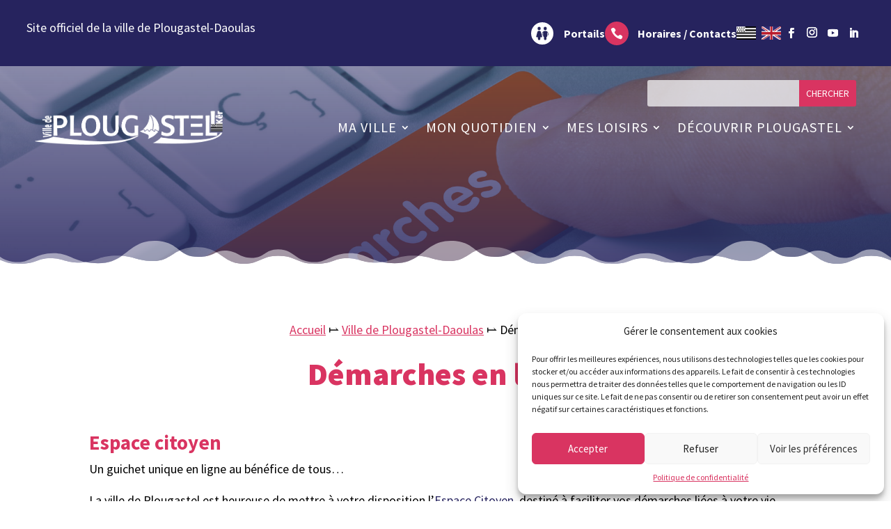

--- FILE ---
content_type: text/html; charset=UTF-8
request_url: https://ville-plougastel.bzh/ville-de-plougastel-daoulas/demarches-en-ligne/?xml=F10449
body_size: 30456
content:
<!DOCTYPE html><html lang="fr-FR"><head><meta charset="UTF-8" /><meta http-equiv="X-UA-Compatible" content="IE=edge"><link rel="pingback" href="https://ville-plougastel.bzh/xmlrpc.php" /> <script type="text/javascript">document.documentElement.className = 'js';</script> <meta name='robots' content='index, follow, max-image-preview:large, max-snippet:-1, max-video-preview:-1' /><title>Démarches en ligne - Plougastel</title><link rel="canonical" href="https://ville-plougastel.bzh/ville-de-plougastel-daoulas/demarches-en-ligne/" /><meta property="og:locale" content="fr_FR" /><meta property="og:type" content="article" /><meta property="og:title" content="Démarches en ligne - Plougastel" /><meta property="og:url" content="https://ville-plougastel.bzh/ville-de-plougastel-daoulas/demarches-en-ligne/" /><meta property="og:site_name" content="Plougastel" /><meta property="article:publisher" content="https://www.facebook.com/mairiePlougastelDaoulas" /><meta property="article:modified_time" content="2022-03-09T08:37:13+00:00" /><meta property="og:image" content="https://ville-plougastel.bzh/wp-content/uploads/2021/11/clavier-demarches.jpg" /><meta property="og:image:width" content="2000" /><meta property="og:image:height" content="1428" /><meta property="og:image:type" content="image/jpeg" /><meta name="twitter:card" content="summary_large_image" /><meta name="twitter:label1" content="Durée de lecture estimée" /><meta name="twitter:data1" content="2 minutes" /> <script type="application/ld+json" class="yoast-schema-graph">{"@context":"https://schema.org","@graph":[{"@type":"WebPage","@id":"https://ville-plougastel.bzh/ville-de-plougastel-daoulas/demarches-en-ligne/","url":"https://ville-plougastel.bzh/ville-de-plougastel-daoulas/demarches-en-ligne/","name":"Démarches en ligne - Plougastel","isPartOf":{"@id":"https://ville-plougastel.bzh/#website"},"primaryImageOfPage":{"@id":"https://ville-plougastel.bzh/ville-de-plougastel-daoulas/demarches-en-ligne/#primaryimage"},"image":{"@id":"https://ville-plougastel.bzh/ville-de-plougastel-daoulas/demarches-en-ligne/#primaryimage"},"thumbnailUrl":"https://ville-plougastel.bzh/wp-content/uploads/2021/11/clavier-demarches.jpg","datePublished":"2021-12-13T13:04:00+00:00","dateModified":"2022-03-09T08:37:13+00:00","breadcrumb":{"@id":"https://ville-plougastel.bzh/ville-de-plougastel-daoulas/demarches-en-ligne/#breadcrumb"},"inLanguage":"fr-FR","potentialAction":[{"@type":"ReadAction","target":["https://ville-plougastel.bzh/ville-de-plougastel-daoulas/demarches-en-ligne/"]}]},{"@type":"ImageObject","inLanguage":"fr-FR","@id":"https://ville-plougastel.bzh/ville-de-plougastel-daoulas/demarches-en-ligne/#primaryimage","url":"https://ville-plougastel.bzh/wp-content/uploads/2021/11/clavier-demarches.jpg","contentUrl":"https://ville-plougastel.bzh/wp-content/uploads/2021/11/clavier-demarches.jpg","width":2000,"height":1428},{"@type":"BreadcrumbList","@id":"https://ville-plougastel.bzh/ville-de-plougastel-daoulas/demarches-en-ligne/#breadcrumb","itemListElement":[{"@type":"ListItem","position":1,"name":"Accueil","item":"https://ville-plougastel.bzh/"},{"@type":"ListItem","position":2,"name":"Ville de Plougastel-Daoulas","item":"https://ville-plougastel.bzh/"},{"@type":"ListItem","position":3,"name":"Démarches en ligne"}]},{"@type":"WebSite","@id":"https://ville-plougastel.bzh/#website","url":"https://ville-plougastel.bzh/","name":"Plougastel","description":"Site officiel de la ville","publisher":{"@id":"https://ville-plougastel.bzh/#organization"},"potentialAction":[{"@type":"SearchAction","target":{"@type":"EntryPoint","urlTemplate":"https://ville-plougastel.bzh/?s={search_term_string}"},"query-input":{"@type":"PropertyValueSpecification","valueRequired":true,"valueName":"search_term_string"}}],"inLanguage":"fr-FR"},{"@type":"Organization","@id":"https://ville-plougastel.bzh/#organization","name":"Ville de Plougastel","url":"https://ville-plougastel.bzh/","logo":{"@type":"ImageObject","inLanguage":"fr-FR","@id":"https://ville-plougastel.bzh/#/schema/logo/image/","url":"https://ville-plougastel.bzh/wp-content/uploads/2021/09/logo-plougastel-couleur@3x.png","contentUrl":"https://ville-plougastel.bzh/wp-content/uploads/2021/09/logo-plougastel-couleur@3x.png","width":1136,"height":276,"caption":"Ville de Plougastel"},"image":{"@id":"https://ville-plougastel.bzh/#/schema/logo/image/"},"sameAs":["https://www.facebook.com/mairiePlougastelDaoulas","https://www.linkedin.com/company/ville-de-plougastel/","https://www.youtube.com/channel/UCI8SZwOBaVshy-lSEo7taug"]}]}</script> <link rel='dns-prefetch' href='//unpkg.com' /><link rel='dns-prefetch' href='//api.mapbox.com' /><link rel='dns-prefetch' href='//app.mailjet.com' /><link rel='dns-prefetch' href='//fonts.googleapis.com' /><link rel="alternate" type="application/rss+xml" title="Plougastel &raquo; Flux" href="https://ville-plougastel.bzh/feed/" /><link rel="alternate" title="oEmbed (JSON)" type="application/json+oembed" href="https://ville-plougastel.bzh/wp-json/oembed/1.0/embed?url=https%3A%2F%2Fville-plougastel.bzh%2Fville-de-plougastel-daoulas%2Fdemarches-en-ligne%2F" /><link rel="alternate" title="oEmbed (XML)" type="text/xml+oembed" href="https://ville-plougastel.bzh/wp-json/oembed/1.0/embed?url=https%3A%2F%2Fville-plougastel.bzh%2Fville-de-plougastel-daoulas%2Fdemarches-en-ligne%2F&#038;format=xml" /><meta content="K-plougastel v.1.0.0" name="generator"/><link rel='stylesheet' id='wpmf_divi_css-css' href='https://ville-plougastel.bzh/wp-content/plugins/wp-media-folder/assets/css/divi-widgets.css?ver=6.1.9' type='text/css' media='all' /><style id='wp-emoji-styles-inline-css' type='text/css'>img.wp-smiley, img.emoji {
		display: inline !important;
		border: none !important;
		box-shadow: none !important;
		height: 1em !important;
		width: 1em !important;
		margin: 0 0.07em !important;
		vertical-align: -0.1em !important;
		background: none !important;
		padding: 0 !important;
	}
/*# sourceURL=wp-emoji-styles-inline-css */</style><link rel='stylesheet' id='wp-block-library-css' href='https://ville-plougastel.bzh/wp-includes/css/dist/block-library/style.min.css?ver=6.9' type='text/css' media='all' /><style id='global-styles-inline-css' type='text/css'>:root{--wp--preset--aspect-ratio--square: 1;--wp--preset--aspect-ratio--4-3: 4/3;--wp--preset--aspect-ratio--3-4: 3/4;--wp--preset--aspect-ratio--3-2: 3/2;--wp--preset--aspect-ratio--2-3: 2/3;--wp--preset--aspect-ratio--16-9: 16/9;--wp--preset--aspect-ratio--9-16: 9/16;--wp--preset--color--black: #000000;--wp--preset--color--cyan-bluish-gray: #abb8c3;--wp--preset--color--white: #ffffff;--wp--preset--color--pale-pink: #f78da7;--wp--preset--color--vivid-red: #cf2e2e;--wp--preset--color--luminous-vivid-orange: #ff6900;--wp--preset--color--luminous-vivid-amber: #fcb900;--wp--preset--color--light-green-cyan: #7bdcb5;--wp--preset--color--vivid-green-cyan: #00d084;--wp--preset--color--pale-cyan-blue: #8ed1fc;--wp--preset--color--vivid-cyan-blue: #0693e3;--wp--preset--color--vivid-purple: #9b51e0;--wp--preset--color--primary: #26235e;--wp--preset--color--secondary: #d93461;--wp--preset--color--dark: #1F2937;--wp--preset--color--light: #F9FAFB;--wp--preset--color--red: #d93461;--wp--preset--color--blue: #26235e;--wp--preset--color--purple: #98308a;--wp--preset--color--green: #35ac79;--wp--preset--gradient--vivid-cyan-blue-to-vivid-purple: linear-gradient(135deg,rgb(6,147,227) 0%,rgb(155,81,224) 100%);--wp--preset--gradient--light-green-cyan-to-vivid-green-cyan: linear-gradient(135deg,rgb(122,220,180) 0%,rgb(0,208,130) 100%);--wp--preset--gradient--luminous-vivid-amber-to-luminous-vivid-orange: linear-gradient(135deg,rgb(252,185,0) 0%,rgb(255,105,0) 100%);--wp--preset--gradient--luminous-vivid-orange-to-vivid-red: linear-gradient(135deg,rgb(255,105,0) 0%,rgb(207,46,46) 100%);--wp--preset--gradient--very-light-gray-to-cyan-bluish-gray: linear-gradient(135deg,rgb(238,238,238) 0%,rgb(169,184,195) 100%);--wp--preset--gradient--cool-to-warm-spectrum: linear-gradient(135deg,rgb(74,234,220) 0%,rgb(151,120,209) 20%,rgb(207,42,186) 40%,rgb(238,44,130) 60%,rgb(251,105,98) 80%,rgb(254,248,76) 100%);--wp--preset--gradient--blush-light-purple: linear-gradient(135deg,rgb(255,206,236) 0%,rgb(152,150,240) 100%);--wp--preset--gradient--blush-bordeaux: linear-gradient(135deg,rgb(254,205,165) 0%,rgb(254,45,45) 50%,rgb(107,0,62) 100%);--wp--preset--gradient--luminous-dusk: linear-gradient(135deg,rgb(255,203,112) 0%,rgb(199,81,192) 50%,rgb(65,88,208) 100%);--wp--preset--gradient--pale-ocean: linear-gradient(135deg,rgb(255,245,203) 0%,rgb(182,227,212) 50%,rgb(51,167,181) 100%);--wp--preset--gradient--electric-grass: linear-gradient(135deg,rgb(202,248,128) 0%,rgb(113,206,126) 100%);--wp--preset--gradient--midnight: linear-gradient(135deg,rgb(2,3,129) 0%,rgb(40,116,252) 100%);--wp--preset--font-size--small: 0.875rem;--wp--preset--font-size--medium: 20px;--wp--preset--font-size--large: 1.125rem;--wp--preset--font-size--x-large: 42px;--wp--preset--font-size--regular: 1.5rem;--wp--preset--font-size--xl: 1.25rem;--wp--preset--font-size--xxl: 1.5rem;--wp--preset--font-size--xxxl: 1.875rem;--wp--preset--spacing--20: 0.44rem;--wp--preset--spacing--30: 0.67rem;--wp--preset--spacing--40: 1rem;--wp--preset--spacing--50: 1.5rem;--wp--preset--spacing--60: 2.25rem;--wp--preset--spacing--70: 3.38rem;--wp--preset--spacing--80: 5.06rem;--wp--preset--shadow--natural: 6px 6px 9px rgba(0, 0, 0, 0.2);--wp--preset--shadow--deep: 12px 12px 50px rgba(0, 0, 0, 0.4);--wp--preset--shadow--sharp: 6px 6px 0px rgba(0, 0, 0, 0.2);--wp--preset--shadow--outlined: 6px 6px 0px -3px rgb(255, 255, 255), 6px 6px rgb(0, 0, 0);--wp--preset--shadow--crisp: 6px 6px 0px rgb(0, 0, 0);}:root { --wp--style--global--content-size: 823px;--wp--style--global--wide-size: 1280px; }:where(body) { margin: 0; }.wp-site-blocks > .alignleft { float: left; margin-right: 2em; }.wp-site-blocks > .alignright { float: right; margin-left: 2em; }.wp-site-blocks > .aligncenter { justify-content: center; margin-left: auto; margin-right: auto; }:where(.is-layout-flex){gap: 0.5em;}:where(.is-layout-grid){gap: 0.5em;}.is-layout-flow > .alignleft{float: left;margin-inline-start: 0;margin-inline-end: 2em;}.is-layout-flow > .alignright{float: right;margin-inline-start: 2em;margin-inline-end: 0;}.is-layout-flow > .aligncenter{margin-left: auto !important;margin-right: auto !important;}.is-layout-constrained > .alignleft{float: left;margin-inline-start: 0;margin-inline-end: 2em;}.is-layout-constrained > .alignright{float: right;margin-inline-start: 2em;margin-inline-end: 0;}.is-layout-constrained > .aligncenter{margin-left: auto !important;margin-right: auto !important;}.is-layout-constrained > :where(:not(.alignleft):not(.alignright):not(.alignfull)){max-width: var(--wp--style--global--content-size);margin-left: auto !important;margin-right: auto !important;}.is-layout-constrained > .alignwide{max-width: var(--wp--style--global--wide-size);}body .is-layout-flex{display: flex;}.is-layout-flex{flex-wrap: wrap;align-items: center;}.is-layout-flex > :is(*, div){margin: 0;}body .is-layout-grid{display: grid;}.is-layout-grid > :is(*, div){margin: 0;}body{padding-top: 0px;padding-right: 0px;padding-bottom: 0px;padding-left: 0px;}:root :where(.wp-element-button, .wp-block-button__link){background-color: #32373c;border-width: 0;color: #fff;font-family: inherit;font-size: inherit;font-style: inherit;font-weight: inherit;letter-spacing: inherit;line-height: inherit;padding-top: calc(0.667em + 2px);padding-right: calc(1.333em + 2px);padding-bottom: calc(0.667em + 2px);padding-left: calc(1.333em + 2px);text-decoration: none;text-transform: inherit;}.has-black-color{color: var(--wp--preset--color--black) !important;}.has-cyan-bluish-gray-color{color: var(--wp--preset--color--cyan-bluish-gray) !important;}.has-white-color{color: var(--wp--preset--color--white) !important;}.has-pale-pink-color{color: var(--wp--preset--color--pale-pink) !important;}.has-vivid-red-color{color: var(--wp--preset--color--vivid-red) !important;}.has-luminous-vivid-orange-color{color: var(--wp--preset--color--luminous-vivid-orange) !important;}.has-luminous-vivid-amber-color{color: var(--wp--preset--color--luminous-vivid-amber) !important;}.has-light-green-cyan-color{color: var(--wp--preset--color--light-green-cyan) !important;}.has-vivid-green-cyan-color{color: var(--wp--preset--color--vivid-green-cyan) !important;}.has-pale-cyan-blue-color{color: var(--wp--preset--color--pale-cyan-blue) !important;}.has-vivid-cyan-blue-color{color: var(--wp--preset--color--vivid-cyan-blue) !important;}.has-vivid-purple-color{color: var(--wp--preset--color--vivid-purple) !important;}.has-primary-color{color: var(--wp--preset--color--primary) !important;}.has-secondary-color{color: var(--wp--preset--color--secondary) !important;}.has-dark-color{color: var(--wp--preset--color--dark) !important;}.has-light-color{color: var(--wp--preset--color--light) !important;}.has-red-color{color: var(--wp--preset--color--red) !important;}.has-blue-color{color: var(--wp--preset--color--blue) !important;}.has-purple-color{color: var(--wp--preset--color--purple) !important;}.has-green-color{color: var(--wp--preset--color--green) !important;}.has-black-background-color{background-color: var(--wp--preset--color--black) !important;}.has-cyan-bluish-gray-background-color{background-color: var(--wp--preset--color--cyan-bluish-gray) !important;}.has-white-background-color{background-color: var(--wp--preset--color--white) !important;}.has-pale-pink-background-color{background-color: var(--wp--preset--color--pale-pink) !important;}.has-vivid-red-background-color{background-color: var(--wp--preset--color--vivid-red) !important;}.has-luminous-vivid-orange-background-color{background-color: var(--wp--preset--color--luminous-vivid-orange) !important;}.has-luminous-vivid-amber-background-color{background-color: var(--wp--preset--color--luminous-vivid-amber) !important;}.has-light-green-cyan-background-color{background-color: var(--wp--preset--color--light-green-cyan) !important;}.has-vivid-green-cyan-background-color{background-color: var(--wp--preset--color--vivid-green-cyan) !important;}.has-pale-cyan-blue-background-color{background-color: var(--wp--preset--color--pale-cyan-blue) !important;}.has-vivid-cyan-blue-background-color{background-color: var(--wp--preset--color--vivid-cyan-blue) !important;}.has-vivid-purple-background-color{background-color: var(--wp--preset--color--vivid-purple) !important;}.has-primary-background-color{background-color: var(--wp--preset--color--primary) !important;}.has-secondary-background-color{background-color: var(--wp--preset--color--secondary) !important;}.has-dark-background-color{background-color: var(--wp--preset--color--dark) !important;}.has-light-background-color{background-color: var(--wp--preset--color--light) !important;}.has-red-background-color{background-color: var(--wp--preset--color--red) !important;}.has-blue-background-color{background-color: var(--wp--preset--color--blue) !important;}.has-purple-background-color{background-color: var(--wp--preset--color--purple) !important;}.has-green-background-color{background-color: var(--wp--preset--color--green) !important;}.has-black-border-color{border-color: var(--wp--preset--color--black) !important;}.has-cyan-bluish-gray-border-color{border-color: var(--wp--preset--color--cyan-bluish-gray) !important;}.has-white-border-color{border-color: var(--wp--preset--color--white) !important;}.has-pale-pink-border-color{border-color: var(--wp--preset--color--pale-pink) !important;}.has-vivid-red-border-color{border-color: var(--wp--preset--color--vivid-red) !important;}.has-luminous-vivid-orange-border-color{border-color: var(--wp--preset--color--luminous-vivid-orange) !important;}.has-luminous-vivid-amber-border-color{border-color: var(--wp--preset--color--luminous-vivid-amber) !important;}.has-light-green-cyan-border-color{border-color: var(--wp--preset--color--light-green-cyan) !important;}.has-vivid-green-cyan-border-color{border-color: var(--wp--preset--color--vivid-green-cyan) !important;}.has-pale-cyan-blue-border-color{border-color: var(--wp--preset--color--pale-cyan-blue) !important;}.has-vivid-cyan-blue-border-color{border-color: var(--wp--preset--color--vivid-cyan-blue) !important;}.has-vivid-purple-border-color{border-color: var(--wp--preset--color--vivid-purple) !important;}.has-primary-border-color{border-color: var(--wp--preset--color--primary) !important;}.has-secondary-border-color{border-color: var(--wp--preset--color--secondary) !important;}.has-dark-border-color{border-color: var(--wp--preset--color--dark) !important;}.has-light-border-color{border-color: var(--wp--preset--color--light) !important;}.has-red-border-color{border-color: var(--wp--preset--color--red) !important;}.has-blue-border-color{border-color: var(--wp--preset--color--blue) !important;}.has-purple-border-color{border-color: var(--wp--preset--color--purple) !important;}.has-green-border-color{border-color: var(--wp--preset--color--green) !important;}.has-vivid-cyan-blue-to-vivid-purple-gradient-background{background: var(--wp--preset--gradient--vivid-cyan-blue-to-vivid-purple) !important;}.has-light-green-cyan-to-vivid-green-cyan-gradient-background{background: var(--wp--preset--gradient--light-green-cyan-to-vivid-green-cyan) !important;}.has-luminous-vivid-amber-to-luminous-vivid-orange-gradient-background{background: var(--wp--preset--gradient--luminous-vivid-amber-to-luminous-vivid-orange) !important;}.has-luminous-vivid-orange-to-vivid-red-gradient-background{background: var(--wp--preset--gradient--luminous-vivid-orange-to-vivid-red) !important;}.has-very-light-gray-to-cyan-bluish-gray-gradient-background{background: var(--wp--preset--gradient--very-light-gray-to-cyan-bluish-gray) !important;}.has-cool-to-warm-spectrum-gradient-background{background: var(--wp--preset--gradient--cool-to-warm-spectrum) !important;}.has-blush-light-purple-gradient-background{background: var(--wp--preset--gradient--blush-light-purple) !important;}.has-blush-bordeaux-gradient-background{background: var(--wp--preset--gradient--blush-bordeaux) !important;}.has-luminous-dusk-gradient-background{background: var(--wp--preset--gradient--luminous-dusk) !important;}.has-pale-ocean-gradient-background{background: var(--wp--preset--gradient--pale-ocean) !important;}.has-electric-grass-gradient-background{background: var(--wp--preset--gradient--electric-grass) !important;}.has-midnight-gradient-background{background: var(--wp--preset--gradient--midnight) !important;}.has-small-font-size{font-size: var(--wp--preset--font-size--small) !important;}.has-medium-font-size{font-size: var(--wp--preset--font-size--medium) !important;}.has-large-font-size{font-size: var(--wp--preset--font-size--large) !important;}.has-x-large-font-size{font-size: var(--wp--preset--font-size--x-large) !important;}.has-regular-font-size{font-size: var(--wp--preset--font-size--regular) !important;}.has-xl-font-size{font-size: var(--wp--preset--font-size--xl) !important;}.has-xxl-font-size{font-size: var(--wp--preset--font-size--xxl) !important;}.has-xxxl-font-size{font-size: var(--wp--preset--font-size--xxxl) !important;}
/*# sourceURL=global-styles-inline-css */</style><link rel='stylesheet' id='wpmf-gallery-popup-style-css' href='https://ville-plougastel.bzh/wp-content/plugins/wp-media-folder/assets/css/display-gallery/magnific-popup.css?ver=0.9.9' type='text/css' media='all' /><link rel='stylesheet' id='cmplz-general-css' href='https://ville-plougastel.bzh/wp-content/plugins/complianz-gdpr/assets/css/cookieblocker.min.css?ver=1755619411' type='text/css' media='all' /><link rel='stylesheet' id='other-style-css' href='https://unpkg.com/swiper/swiper-bundle.min.css?ver=6.9' type='text/css' media='all' /><link rel='stylesheet' id='wpmf-styles-css' href='https://ville-plougastel.bzh/wp-content/plugins/wp-media-folder/class/divi-widgets/styles/style.min.css?ver=1.0.0' type='text/css' media='all' /><link rel='stylesheet' id='et-builder-googlefonts-cached-css' href='https://fonts.googleapis.com/css?family=Source+Sans+Pro:200,200italic,300,300italic,regular,italic,600,600italic,700,700italic,900,900italic&#038;subset=latin,latin-ext&#038;display=swap' type='text/css' media='all' /><link rel='stylesheet' id='wp_mailjet_form_builder_widget-widget-front-styles-css' href='https://ville-plougastel.bzh/wp-content/plugins/mailjet-for-wordpress/src/widgetformbuilder/css/front-widget.css?ver=6.1.6' type='text/css' media='all' /><link rel='stylesheet' id='divi-style-parent-css' href='https://ville-plougastel.bzh/wp-content/themes/Divi/style-static.min.css?ver=4.27.5' type='text/css' media='all' /><link rel='stylesheet' id='tailpress-css' href='https://ville-plougastel.bzh/wp-content/themes/k-plougastel/css/app.css?ver=1.0.0' type='text/css' media='all' /><link rel='stylesheet' id='divi-style-pum-css' href='https://ville-plougastel.bzh/wp-content/themes/k-plougastel/style.css?ver=4.27.5' type='text/css' media='all' /> <script type="text/javascript" src="https://ville-plougastel.bzh/wp-includes/js/jquery/jquery.min.js?ver=3.7.1" id="jquery-core-js"></script> <script type="text/javascript" src="https://ville-plougastel.bzh/wp-includes/js/jquery/jquery-migrate.min.js?ver=3.4.1" id="jquery-migrate-js"></script> <script type="text/javascript" src="https://unpkg.com/swiper/swiper-bundle.min.js?ver=6.9" id="other-script-js"></script> <script type="text/javascript" src="https://api.mapbox.com/mapbox-gl-js/v2.4.1/mapbox-gl.js?ver=6.9" id="map-script-js"></script> <script type="text/javascript" src="https://app.mailjet.com/statics/js/widget.modal.js?ver=6.9" id="mailjet-script-js"></script> <link rel="https://api.w.org/" href="https://ville-plougastel.bzh/wp-json/" /><link rel="alternate" title="JSON" type="application/json" href="https://ville-plougastel.bzh/wp-json/wp/v2/pages/2644" /><link rel="EditURI" type="application/rsd+xml" title="RSD" href="https://ville-plougastel.bzh/xmlrpc.php?rsd" /><meta name="generator" content="WordPress 6.9" /><link rel='shortlink' href='https://ville-plougastel.bzh/?p=2644' /><style>.cmplz-hidden {
					display: none !important;
				}</style><meta name="viewport" content="width=device-width, initial-scale=1.0, maximum-scale=1.0, user-scalable=0" /> <script type="text/plain" data-service="google-analytics" data-category="statistics" async data-cmplz-src="https://www.googletagmanager.com/gtag/js?id=G-H04QQYLWC0"></script> <script>window.dataLayer = window.dataLayer || [];
  function gtag(){dataLayer.push(arguments);}
  gtag('js', new Date());

  gtag('config', 'G-H04QQYLWC0');</script><link rel="icon" href="https://ville-plougastel.bzh/wp-content/uploads/2021/09/cropped-favicon-plougastel-32x32.png" sizes="32x32" /><link rel="icon" href="https://ville-plougastel.bzh/wp-content/uploads/2021/09/cropped-favicon-plougastel-192x192.png" sizes="192x192" /><link rel="apple-touch-icon" href="https://ville-plougastel.bzh/wp-content/uploads/2021/09/cropped-favicon-plougastel-180x180.png" /><meta name="msapplication-TileImage" content="https://ville-plougastel.bzh/wp-content/uploads/2021/09/cropped-favicon-plougastel-270x270.png" /><style id="et-core-unified-tb-329-tb-358-2644-cached-inline-styles">body,.et_pb_column_1_2 .et_quote_content blockquote cite,.et_pb_column_1_2 .et_link_content a.et_link_main_url,.et_pb_column_1_3 .et_quote_content blockquote cite,.et_pb_column_3_8 .et_quote_content blockquote cite,.et_pb_column_1_4 .et_quote_content blockquote cite,.et_pb_blog_grid .et_quote_content blockquote cite,.et_pb_column_1_3 .et_link_content a.et_link_main_url,.et_pb_column_3_8 .et_link_content a.et_link_main_url,.et_pb_column_1_4 .et_link_content a.et_link_main_url,.et_pb_blog_grid .et_link_content a.et_link_main_url,body .et_pb_bg_layout_light .et_pb_post p,body .et_pb_bg_layout_dark .et_pb_post p{font-size:18px}.et_pb_slide_content,.et_pb_best_value{font-size:20px}body{color:#000000}h1,h2,h3,h4,h5,h6{color:#d93461}#et_search_icon:hover,.mobile_menu_bar:before,.mobile_menu_bar:after,.et_toggle_slide_menu:after,.et-social-icon a:hover,.et_pb_sum,.et_pb_pricing li a,.et_pb_pricing_table_button,.et_overlay:before,.entry-summary p.price ins,.et_pb_member_social_links a:hover,.et_pb_widget li a:hover,.et_pb_filterable_portfolio .et_pb_portfolio_filters li a.active,.et_pb_filterable_portfolio .et_pb_portofolio_pagination ul li a.active,.et_pb_gallery .et_pb_gallery_pagination ul li a.active,.wp-pagenavi span.current,.wp-pagenavi a:hover,.nav-single a,.tagged_as a,.posted_in a{color:#26235e}.et_pb_contact_submit,.et_password_protected_form .et_submit_button,.et_pb_bg_layout_light .et_pb_newsletter_button,.comment-reply-link,.form-submit .et_pb_button,.et_pb_bg_layout_light .et_pb_promo_button,.et_pb_bg_layout_light .et_pb_more_button,.et_pb_contact p input[type="checkbox"]:checked+label i:before,.et_pb_bg_layout_light.et_pb_module.et_pb_button{color:#26235e}.footer-widget h4{color:#26235e}.et-search-form,.nav li ul,.et_mobile_menu,.footer-widget li:before,.et_pb_pricing li:before,blockquote{border-color:#26235e}.et_pb_counter_amount,.et_pb_featured_table .et_pb_pricing_heading,.et_quote_content,.et_link_content,.et_audio_content,.et_pb_post_slider.et_pb_bg_layout_dark,.et_slide_in_menu_container,.et_pb_contact p input[type="radio"]:checked+label i:before{background-color:#26235e}a{color:#26235e}.nav li ul{border-color:#ffffff}.et_secondary_nav_enabled #page-container #top-header{background-color:#ffffff!important}#et-secondary-nav li ul{background-color:#ffffff}#main-header .nav li ul a{color:rgba(0,0,0,0.7)}#top-menu li.current-menu-ancestor>a,#top-menu li.current-menu-item>a,#top-menu li.current_page_item>a{color:#d93461}.footer-widget .et_pb_widget div,.footer-widget .et_pb_widget ul,.footer-widget .et_pb_widget ol,.footer-widget .et_pb_widget label{line-height:1.7em}#footer-widgets .footer-widget li:before{top:12.3px}#et-footer-nav .bottom-nav li.current-menu-item a{color:#2ea3f2}body .et_pb_bg_layout_light.et_pb_button:hover,body .et_pb_bg_layout_light .et_pb_button:hover,body .et_pb_button:hover{border-radius:0px}h1,h2,h3,h4,h5,h6,.et_quote_content blockquote p,.et_pb_slide_description .et_pb_slide_title{font-weight:bold;font-style:normal;text-transform:none;text-decoration:none}@media only screen and (min-width:981px){.et_header_style_centered.et_hide_primary_logo #main-header:not(.et-fixed-header) .logo_container,.et_header_style_centered.et_hide_fixed_logo #main-header.et-fixed-header .logo_container{height:11.88px}.et_fixed_nav #page-container .et-fixed-header#top-header{background-color:#ffffff!important}.et_fixed_nav #page-container .et-fixed-header#top-header #et-secondary-nav li ul{background-color:#ffffff}.et-fixed-header #top-menu li.current-menu-ancestor>a,.et-fixed-header #top-menu li.current-menu-item>a,.et-fixed-header #top-menu li.current_page_item>a{color:#d93461!important}}@media only screen and (min-width:1350px){.et_pb_row{padding:27px 0}.et_pb_section{padding:54px 0}.single.et_pb_pagebuilder_layout.et_full_width_page .et_post_meta_wrapper{padding-top:81px}.et_pb_fullwidth_section{padding:0}}h1,h1.et_pb_contact_main_title,.et_pb_title_container h1{font-size:40px}h2,.product .related h2,.et_pb_column_1_2 .et_quote_content blockquote p{font-size:34px}h3{font-size:29px}h4,.et_pb_circle_counter h3,.et_pb_number_counter h3,.et_pb_column_1_3 .et_pb_post h2,.et_pb_column_1_4 .et_pb_post h2,.et_pb_blog_grid h2,.et_pb_column_1_3 .et_quote_content blockquote p,.et_pb_column_3_8 .et_quote_content blockquote p,.et_pb_column_1_4 .et_quote_content blockquote p,.et_pb_blog_grid .et_quote_content blockquote p,.et_pb_column_1_3 .et_link_content h2,.et_pb_column_3_8 .et_link_content h2,.et_pb_column_1_4 .et_link_content h2,.et_pb_blog_grid .et_link_content h2,.et_pb_column_1_3 .et_audio_content h2,.et_pb_column_3_8 .et_audio_content h2,.et_pb_column_1_4 .et_audio_content h2,.et_pb_blog_grid .et_audio_content h2,.et_pb_column_3_8 .et_pb_audio_module_content h2,.et_pb_column_1_3 .et_pb_audio_module_content h2,.et_pb_gallery_grid .et_pb_gallery_item h3,.et_pb_portfolio_grid .et_pb_portfolio_item h2,.et_pb_filterable_portfolio_grid .et_pb_portfolio_item h2{font-size:24px}h5{font-size:21px}h6{font-size:18px}.et_pb_slide_description .et_pb_slide_title{font-size:61px}.et_pb_gallery_grid .et_pb_gallery_item h3,.et_pb_portfolio_grid .et_pb_portfolio_item h2,.et_pb_filterable_portfolio_grid .et_pb_portfolio_item h2,.et_pb_column_1_4 .et_pb_audio_module_content h2{font-size:21px}	h1,h2,h3,h4,h5,h6{font-family:'Source Sans Pro',Helvetica,Arial,Lucida,sans-serif}body,input,textarea,select{font-family:'Source Sans Pro',Helvetica,Arial,Lucida,sans-serif}</style></head><body data-cmplz=1 class="wp-singular page-template-default page page-id-2644 page-child parent-pageid-24 wp-custom-logo wp-theme-Divi wp-child-theme-k-plougastel et-tb-has-template et-tb-has-header et-tb-has-footer et_pb_button_helper_class et_cover_background et_pb_gutter osx et_pb_gutters3 et_pb_pagebuilder_layout et_no_sidebar et_divi_theme et-db"><ul class="skip-links"><li><a href="#main-content">Aller au contenu</a></li><li><a href="#navigation">Aller à la navigation</a></li><li><a href="#search">Aller à la recherche</a></li></ul><div id="page-container"><div id="et-boc" class="et-boc"><header class="et-l et-l--header"><div class="et_builder_inner_content et_pb_gutters3"><div class="et_pb_section et_pb_section_1_tb_header et_pb_with_background et_section_regular" ><div class="et_pb_row et_pb_row_0_tb_header et_pb_equal_columns"><div class="et_pb_column et_pb_column_2_5 et_pb_column_0_tb_header  et_pb_css_mix_blend_mode_passthrough"><div class="et_pb_module et_pb_text et_pb_text_0_tb_header et_clickable  et_pb_text_align_left et_pb_bg_layout_light"><div class="et_pb_text_inner"><p>Site officiel de la ville de Plougastel-Daoulas</p></div></div></div><div class="et_pb_column et_pb_column_3_5 et_pb_column_1_tb_header  et_pb_css_mix_blend_mode_passthrough et-last-child"><div id="bt-portails" class="et_pb_module et_pb_blurb et_pb_blurb_0_tb_header icon-text-white  et_pb_text_align_left  et_pb_blurb_position_left et_pb_bg_layout_light"><div class="et_pb_blurb_content"><div class="et_pb_main_blurb_image"><span class="et_pb_image_wrap et_pb_only_image_mode_wrap"><img decoding="async" src="https://ville-plougastel.bzh/wp-content/uploads/2021/09/portail-c-b.svg" alt="" class="et-waypoint et_pb_animation_top et_pb_animation_top_tablet et_pb_animation_top_phone wp-image-156" /></span></div><div class="et_pb_blurb_container"><h4 class="et_pb_module_header"><span>Portails</span></h4></div></div></div><div id="bt-top-horaires-contact" class="et_pb_module et_pb_blurb et_pb_blurb_1_tb_header icon-text-white  et_pb_text_align_left et_pb_text_align_center-phone  et_pb_blurb_position_left et_pb_bg_layout_light"><div class="et_pb_blurb_content"><div class="et_pb_main_blurb_image"><span class="et_pb_image_wrap"><span class="et-waypoint et_pb_animation_top et_pb_animation_top_tablet et_pb_animation_top_phone et-pb-icon et-pb-icon-circle"></span></span></div><div class="et_pb_blurb_container"><h4 class="et_pb_module_header"><span data-et-multi-view="{&quot;schema&quot;:{&quot;content&quot;:{&quot;desktop&quot;:&quot;Horaires \/ Contacts&quot;,&quot;phone&quot;:&quot;Infos&quot;}},&quot;slug&quot;:&quot;et_pb_blurb&quot;}" data-et-multi-view-load-phone-hidden="true">Horaires / Contacts</span></h4></div></div></div><div class="et_pb_module et_pb_code et_pb_code_0_tb_header"><div class="et_pb_code_inner"><div class="flex w-16 items-center h-full"> <a class="mr-2"href="/?p=3598" rel="noopener"><img decoding="async" src="https://ville-plougastel.bzh/wp-content/uploads/2022/01/4Breton@3x-300x201.png" alt="" /></a> <a href="https://ville-plougastel.bzh/explore-plougastel/" rel="noopener"><img decoding="async" src="https://ville-plougastel.bzh/wp-content/uploads/2022/01/4Anglais@3x-300x202.png" alt="" /></a></div></div></div><ul class="et_pb_module et_pb_social_media_follow et_pb_social_media_follow_0_tb_header clearfix  et_pb_text_align_center et_pb_bg_layout_light"><li
 class='et_pb_with_border et_pb_social_media_follow_network_0_tb_header et_pb_social_icon et_pb_social_network_link  et-social-facebook'><a
 href='https://www.facebook.com/profile.php?id=100095225757029'
 class='icon et_pb_with_border'
 title='Suivez sur Facebook'
 target="_blank"><span
 class='et_pb_social_media_follow_network_name'
 aria-hidden='true'
 >Suivre</span></a></li><li
 class='et_pb_social_media_follow_network_1_tb_header et_pb_social_icon et_pb_social_network_link  et-social-instagram'><a
 href='https://www.instagram.com/plougastel.bzh/'
 class='icon et_pb_with_border'
 title='Suivez sur Instagram'
 target="_blank"><span
 class='et_pb_social_media_follow_network_name'
 aria-hidden='true'
 >Suivre</span></a></li><li
 class='et_pb_with_border et_pb_social_media_follow_network_2_tb_header et_pb_social_icon et_pb_social_network_link  et-social-youtube'><a
 href='https://www.youtube.com/channel/UCI8SZwOBaVshy-lSEo7taug'
 class='icon et_pb_with_border'
 title='Suivez sur Youtube'
 target="_blank"><span
 class='et_pb_social_media_follow_network_name'
 aria-hidden='true'
 >Suivre</span></a></li><li
 class='et_pb_with_border et_pb_social_media_follow_network_3_tb_header et_pb_social_icon et_pb_social_network_link  et-social-linkedin'><a
 href='https://www.linkedin.com/company/ville-de-plougastel/'
 class='icon et_pb_with_border'
 title='Suivez sur LinkedIn'
 target="_blank"><span
 class='et_pb_social_media_follow_network_name'
 aria-hidden='true'
 >Suivre</span></a></li></ul></div></div><div class="et_pb_row et_pb_row_1_tb_header sh-row"><div class="et_pb_column et_pb_column_1_3 et_pb_column_2_tb_header  et_pb_css_mix_blend_mode_passthrough"><div class="et_pb_module et_pb_text et_pb_text_1_tb_header  et_pb_text_align_left et_pb_bg_layout_light"><div class="et_pb_text_inner"><h3>Informations d'horaires et contacts</h3></div></div><div class="et_pb_module et_pb_image et_pb_image_0_tb_header"> <span class="et_pb_image_wrap "><img fetchpriority="high" decoding="async" width="2300" height="1533" src="https://ville-plougastel.bzh/wp-content/uploads/2021/10/Mairie6.jpg" alt="" title="Mairie6" srcset="https://ville-plougastel.bzh/wp-content/uploads/2021/10/Mairie6.jpg 2300w, https://ville-plougastel.bzh/wp-content/uploads/2021/10/Mairie6-1280x853.jpg 1280w, https://ville-plougastel.bzh/wp-content/uploads/2021/10/Mairie6-980x653.jpg 980w, https://ville-plougastel.bzh/wp-content/uploads/2021/10/Mairie6-480x320.jpg 480w" sizes="(min-width: 0px) and (max-width: 480px) 480px, (min-width: 481px) and (max-width: 980px) 980px, (min-width: 981px) and (max-width: 1280px) 1280px, (min-width: 1281px) 2300px, 100vw" class="wp-image-493" /></span></div></div><div class="et_pb_column et_pb_column_1_3 et_pb_column_3_tb_header  et_pb_css_mix_blend_mode_passthrough"><div class="et_pb_module et_pb_text et_pb_text_2_tb_header  et_pb_text_align_left et_pb_bg_layout_dark"><div class="et_pb_text_inner"><p>L’accueil de la mairie est ouvert<br />du <strong>lundi au vendredi de 8h30 à 12h et de 13h30 (13h45 le jeudi) à 17h30</strong>,<br />le <strong>samedi matin de 9h à 12h.</strong></p><h3>Mairie de Plougastel</h3><p>1 rue Jean Fournier<br />CS80031 29470 Plougastel</p></div></div><div class="et_pb_button_module_wrapper et_pb_button_0_tb_header_wrapper  et_pb_module "> <a class="et_pb_button et_pb_button_0_tb_header et_pb_bg_layout_light" href="tel:02%2098%2037%2057%2057." data-icon="">02 98 37 57 57</a></div><div class="et_pb_module et_pb_image et_pb_image_1_tb_header"> <a href="https://ville-plougastel.bzh/portails/accueil-des-personnes-sourdes-et-malentendantes/" target="_blank"><span class="et_pb_image_wrap "><img decoding="async" width="854" height="246" src="https://ville-plougastel.bzh/wp-content/uploads/2025/09/Elioz_3_Pictos.jpg" alt="Pictogramme Elioz" title="Elioz 3 Pictos" srcset="https://ville-plougastel.bzh/wp-content/uploads/2025/09/Elioz_3_Pictos.jpg 854w, https://ville-plougastel.bzh/wp-content/uploads/2025/09/Elioz_3_Pictos-480x138.jpg 480w" sizes="(min-width: 0px) and (max-width: 480px) 480px, (min-width: 481px) 854px, 100vw" class="wp-image-11472" /></span></a></div><div class="et_pb_button_module_wrapper et_pb_button_1_tb_header_wrapper  et_pb_module "> <a class="et_pb_button et_pb_button_1_tb_header et_pb_bg_layout_light" href="https://ville-plougastel.bzh/contactez-nous/" target="_blank" data-icon="">Contact</a></div></div><div class="et_pb_column et_pb_column_1_3 et_pb_column_4_tb_header  et_pb_css_mix_blend_mode_passthrough et-last-child et_pb_column_empty"></div></div><div class="et_pb_row et_pb_row_2_tb_header sh-row-portails"><div class="et_pb_column et_pb_column_1_4 et_pb_column_5_tb_header  et_pb_css_mix_blend_mode_passthrough"><div id="bt-portails-avelvor" class="et_pb_module et_pb_text et_pb_text_3_tb_header et_clickable et_pb_section_video_on_hover et_pb_section_parallax_hover  et_pb_text_align_center et_pb_bg_layout_light"><div class="et_pb_text_inner"><p><img decoding="async" class="aligncenter wp-image-1487" src="https://ville-plougastel.bzh/wp-content/uploads/2021/11/logo-avel-vor-blanc@2x-300x271.png" alt="" width="150" height="135" /></p></div></div></div><div class="et_pb_column et_pb_column_1_4 et_pb_column_6_tb_header  et_pb_css_mix_blend_mode_passthrough"><div id="bt-portails-avelvor" class="et_pb_module et_pb_text et_pb_text_4_tb_header et_clickable et_pb_section_video_on_hover  et_pb_text_align_center et_pb_bg_layout_light"><div class="et_pb_text_inner"><h4>Espace Citoyen</h4></div></div></div><div class="et_pb_column et_pb_column_1_4 et_pb_column_7_tb_header  et_pb_css_mix_blend_mode_passthrough"><div id="bt-portails-avelvor" class="et_pb_module et_pb_text et_pb_text_5_tb_header et_clickable et_pb_section_video_on_hover  et_pb_text_align_center et_pb_bg_layout_light"><div class="et_pb_text_inner"><p><img decoding="async" class="wp-image-1496 alignnone size-full" src="https://ville-plougastel.bzh/wp-content/uploads/2021/11/logo-an-juval.png" alt="" width="263" height="191" /></p></div></div></div><div class="et_pb_column et_pb_column_1_4 et_pb_column_8_tb_header  et_pb_css_mix_blend_mode_passthrough et-last-child"><div id="bt-portails-avelvor" class="et_pb_module et_pb_text et_pb_text_6_tb_header et_clickable et_pb_section_video_on_hover  et_pb_text_align_center et_pb_bg_layout_light"><div class="et_pb_text_inner"><p><img decoding="async" src="https://ville-plougastel.bzh/wp-content/uploads/2022/02/budget-participatif-2022-300x300.jpg" width="300" height="300" alt="" class="wp-image-3756 alignnone size-medium" /></p></div></div></div></div></div><div id="section-1" class="et_pb_with_border et_pb_section et_pb_section_2_tb_header et_pb_with_background et_section_regular section_has_divider et_pb_bottom_divider et_pb_section--with-menu" ><div class="et_pb_row et_pb_row_3_tb_header et_pb_gutters1 et_pb_row--with-menu"><div class="et_pb_column et_pb_column_4_4 et_pb_column_9_tb_header  et_pb_css_mix_blend_mode_passthrough et-last-child et_pb_column--with-menu"><div id="search" class="et_pb_with_border et_pb_module et_pb_search_posttype et_pb_search_posttype_0_tb_header et_pb_search  et_pb_text_align_left et_pb_bg_layout_light"><form role="search" method="get" class="et_pb_searchform" action="https://ville-plougastel.bzh/"><div> <label class="screen-reader-text" for="s">Rechercher:</label> <input type="text" name="s" placeholder="" class="et_pb_s" /> <input type="hidden" name="posttype_search" value="post,page,pages_bzh,pages_en" /> <input type="submit" value="Chercher" class="et_pb_searchsubmit"></div></form></div><div id="navigation" class="et_pb_with_border et_pb_module et_pb_menu et_pb_menu_0_tb_header et_pb_bg_layout_dark  et_pb_text_align_right et_dropdown_animation_fade et_pb_menu--with-logo et_pb_menu--style-left_aligned"><div class="et_pb_menu_inner_container clearfix"><div class="et_pb_menu__logo-wrap"><div class="et_pb_menu__logo"> <a href="https://ville-plougastel.bzh/" ><img decoding="async" width="643" height="117" src="https://ville-plougastel.bzh/wp-content/uploads/2021/11/logo-plougastel-blanc@2x.png" alt="Mairie de Plougastel" srcset="https://ville-plougastel.bzh/wp-content/uploads/2021/11/logo-plougastel-blanc@2x.png 643w, https://ville-plougastel.bzh/wp-content/uploads/2021/11/logo-plougastel-blanc@2x-480x87.png 480w" sizes="(min-width: 0px) and (max-width: 480px) 480px, (min-width: 481px) 643px, 100vw" class="wp-image-850" /></a></div></div><div class="et_pb_menu__wrap"><div class="et_pb_menu__menu"><nav class="et-menu-nav"><ul id="menu-menu-principal" class="et-menu nav"><li id="menu-item-2435" class="et_pb_menu_page_id-84 menu-item menu-item-type-post_type menu-item-object-page menu-item-has-children menu-item-2435"><a href="https://ville-plougastel.bzh/ma-ville/">Ma ville</a><ul class="sub-menu"><li id="menu-item-885" class="et_pb_menu_page_id-723 menu-item menu-item-type-post_type menu-item-object-page menu-item-has-children menu-item-885"><a href="https://ville-plougastel.bzh/ma-ville/le-conseil-municipal/">Le conseil municipal</a><ul class="sub-menu"><li id="menu-item-886" class="et_pb_menu_page_id-731 menu-item menu-item-type-post_type menu-item-object-page menu-item-886"><a href="https://ville-plougastel.bzh/ma-ville/le-conseil-municipal/le-maire-et-le-bm/">Le maire et le bureau municipal</a></li><li id="menu-item-887" class="et_pb_menu_page_id-876 menu-item menu-item-type-post_type menu-item-object-page menu-item-887"><a href="https://ville-plougastel.bzh/ma-ville/le-conseil-municipal/les-conseillers-municipaux/">Les conseillers municipaux</a></li><li id="menu-item-888" class="et_pb_menu_page_id-756 menu-item menu-item-type-post_type menu-item-object-page menu-item-888"><a href="https://ville-plougastel.bzh/ma-ville/le-conseil-municipal/commissions/">Commissions</a></li><li id="menu-item-889" class="et_pb_menu_page_id-773 menu-item menu-item-type-post_type menu-item-object-page menu-item-889"><a href="https://ville-plougastel.bzh/ma-ville/le-conseil-municipal/seances-du-conseil/">Séances du conseil</a></li></ul></li><li id="menu-item-428" class="et_pb_menu_page_id-218 menu-item menu-item-type-post_type menu-item-object-page menu-item-428"><a href="https://ville-plougastel.bzh/ma-ville/les-services-municipaux/">Les services municipaux</a></li><li id="menu-item-940" class="et_pb_menu_page_id-878 menu-item menu-item-type-post_type menu-item-object-page menu-item-940"><a href="https://ville-plougastel.bzh/ma-ville/recueil-des-actes-administratifs/">Communication des actes</a></li><li id="menu-item-7312" class="et_pb_menu_page_id-6971 menu-item menu-item-type-post_type menu-item-object-page menu-item-7312"><a href="https://ville-plougastel.bzh/ma-ville/le-budget/">Le Budget</a></li><li id="menu-item-890" class="et_pb_menu_page_id-879 menu-item menu-item-type-post_type menu-item-object-page menu-item-890"><a href="https://ville-plougastel.bzh/ma-ville/la-mairie-recrute/">La mairie recrute</a></li><li id="menu-item-891" class="et_pb_menu_page_id-880 menu-item menu-item-type-post_type menu-item-object-page menu-item-891"><a href="https://ville-plougastel.bzh/ma-ville/les-marches-publics/">Les marchés publics</a></li><li id="menu-item-895" class="et_pb_menu_page_id-893 menu-item menu-item-type-post_type menu-item-object-page menu-item-895"><a href="https://ville-plougastel.bzh/ma-ville/securite-prevention/">Sécurité-Prévention</a></li></ul></li><li id="menu-item-911" class="et_pb_menu_page_id-85 menu-item menu-item-type-post_type menu-item-object-page menu-item-has-children menu-item-911"><a href="https://ville-plougastel.bzh/mon-quotidien/">Mon quotidien</a><ul class="sub-menu"><li id="menu-item-926" class="et_pb_menu_page_id-897 menu-item menu-item-type-post_type menu-item-object-page menu-item-has-children menu-item-926"><a href="https://ville-plougastel.bzh/mon-quotidien/citoyennete/">Citoyenneté</a><ul class="sub-menu"><li id="menu-item-927" class="et_pb_menu_page_id-898 menu-item menu-item-type-post_type menu-item-object-page menu-item-927"><a href="https://ville-plougastel.bzh/mon-quotidien/citoyennete/titres-securises/">Titres sécurisés</a></li><li id="menu-item-928" class="et_pb_menu_page_id-899 menu-item menu-item-type-post_type menu-item-object-page menu-item-928"><a href="https://ville-plougastel.bzh/mon-quotidien/citoyennete/etat-civil/">État Civil</a></li><li id="menu-item-929" class="et_pb_menu_page_id-900 menu-item menu-item-type-post_type menu-item-object-page menu-item-929"><a href="https://ville-plougastel.bzh/mon-quotidien/citoyennete/elections/">Élections</a></li><li id="menu-item-931" class="et_pb_menu_page_id-902 menu-item menu-item-type-post_type menu-item-object-page menu-item-931"><a href="https://ville-plougastel.bzh/mon-quotidien/citoyennete/cimetieres/">Cimetières</a></li><li id="menu-item-1838" class="et_pb_menu_page_id-1772 menu-item menu-item-type-post_type menu-item-object-page menu-item-1838"><a href="https://ville-plougastel.bzh/mon-quotidien/citoyennete/recensement-citoyen-obligatoire/">Recensement citoyen obligatoire</a></li></ul></li><li id="menu-item-932" class="et_pb_menu_page_id-903 menu-item menu-item-type-post_type menu-item-object-page menu-item-has-children menu-item-932"><a href="https://ville-plougastel.bzh/mon-quotidien/famille/">Famille</a><ul class="sub-menu"><li id="menu-item-933" class="et_pb_menu_page_id-904 menu-item menu-item-type-post_type menu-item-object-page menu-item-has-children menu-item-933"><a href="https://ville-plougastel.bzh/mon-quotidien/famille/petite-enfance/">Petite Enfance</a><ul class="sub-menu"><li id="menu-item-1839" class="et_pb_menu_page_id-1805 menu-item menu-item-type-post_type menu-item-object-page menu-item-1839"><a href="https://ville-plougastel.bzh/mon-quotidien/famille/petite-enfance/le-relais-petite-enfance/">Le Relais Petite Enfance</a></li><li id="menu-item-935" class="et_pb_menu_page_id-906 menu-item menu-item-type-post_type menu-item-object-page menu-item-935"><a href="https://ville-plougastel.bzh/mon-quotidien/famille/petite-enfance/les-assistants-maternels/">Les assistants maternels</a></li><li id="menu-item-936" class="et_pb_menu_page_id-907 menu-item menu-item-type-post_type menu-item-object-page menu-item-936"><a href="https://ville-plougastel.bzh/mon-quotidien/famille/petite-enfance/la-creche-et-la-halte-garderie/">La crèche et la halte-garderie</a></li><li id="menu-item-937" class="et_pb_menu_page_id-908 menu-item menu-item-type-post_type menu-item-object-page menu-item-937"><a href="https://ville-plougastel.bzh/mon-quotidien/famille/petite-enfance/le-baby-sitting-et-la-garde-a-domicile/">Le baby-sitting et la garde à domicile</a></li><li id="menu-item-938" class="et_pb_menu_page_id-909 menu-item menu-item-type-post_type menu-item-object-page menu-item-938"><a href="https://ville-plougastel.bzh/mon-quotidien/famille/petite-enfance/lespace-parents-enfants/">L’Espace Parents Enfants</a></li><li id="menu-item-939" class="et_pb_menu_page_id-910 menu-item menu-item-type-post_type menu-item-object-page menu-item-939"><a href="https://ville-plougastel.bzh/mon-quotidien/famille/petite-enfance/la-pmi/">La PMI</a></li></ul></li><li id="menu-item-1012" class="et_pb_menu_page_id-957 menu-item menu-item-type-post_type menu-item-object-page menu-item-1012"><a href="https://ville-plougastel.bzh/mon-quotidien/famille/enfance/">Enfance</a></li><li id="menu-item-1014" class="et_pb_menu_page_id-959 menu-item menu-item-type-post_type menu-item-object-page menu-item-has-children menu-item-1014"><a href="https://ville-plougastel.bzh/mon-quotidien/famille/jeunesse/">Jeunesse</a><ul class="sub-menu"><li id="menu-item-1015" class="et_pb_menu_page_id-961 menu-item menu-item-type-post_type menu-item-object-page menu-item-1015"><a href="https://ville-plougastel.bzh/mon-quotidien/famille/jeunesse/la-sij/">LA SIJ (Structure Informations Jeunesse)</a></li><li id="menu-item-1016" class="et_pb_menu_page_id-962 menu-item menu-item-type-post_type menu-item-object-page menu-item-1016"><a href="https://ville-plougastel.bzh/mon-quotidien/famille/jeunesse/le-cmj/">Le Conseil Municipal de Jeunes (CMJ)</a></li><li id="menu-item-1017" class="et_pb_menu_page_id-963 menu-item menu-item-type-post_type menu-item-object-page menu-item-1017"><a href="https://ville-plougastel.bzh/mon-quotidien/famille/jeunesse/le-club-ados/">Le Club Ados</a></li><li id="menu-item-1018" class="et_pb_menu_page_id-964 menu-item menu-item-type-post_type menu-item-object-page menu-item-1018"><a href="https://ville-plougastel.bzh/mon-quotidien/famille/jeunesse/dispositifs-jeunesse/">Dispositifs Jeunesse</a></li><li id="menu-item-1019" class="et_pb_menu_page_id-965 menu-item menu-item-type-post_type menu-item-object-page menu-item-1019"><a href="https://ville-plougastel.bzh/mon-quotidien/famille/jeunesse/le-bocal-a-musique/">Le Bocal à Musique</a></li></ul></li><li id="menu-item-952" class="et_pb_menu_page_id-941 menu-item menu-item-type-post_type menu-item-object-page menu-item-has-children menu-item-952"><a href="https://ville-plougastel.bzh/mon-quotidien/famille/education/">Éducation</a><ul class="sub-menu"><li id="menu-item-953" class="et_pb_menu_page_id-942 menu-item menu-item-type-post_type menu-item-object-page menu-item-953"><a href="https://ville-plougastel.bzh/mon-quotidien/famille/education/carte-scolaire-et-ecoles/">Carte scolaire et écoles</a></li><li id="menu-item-954" class="et_pb_menu_page_id-943 menu-item menu-item-type-post_type menu-item-object-page menu-item-954"><a href="https://ville-plougastel.bzh/mon-quotidien/famille/education/demarches-inscription-scolaire/">Démarches inscription scolaire</a></li><li id="menu-item-955" class="et_pb_menu_page_id-944 menu-item menu-item-type-post_type menu-item-object-page menu-item-955"><a href="https://ville-plougastel.bzh/mon-quotidien/famille/education/activites-periscolaires/">Activités périscolaires</a></li><li id="menu-item-956" class="et_pb_menu_page_id-945 menu-item menu-item-type-post_type menu-item-object-page menu-item-956"><a href="https://ville-plougastel.bzh/mon-quotidien/famille/education/transports-scolaires/">Transports scolaires</a></li></ul></li></ul></li><li id="menu-item-1020" class="et_pb_menu_page_id-966 menu-item menu-item-type-post_type menu-item-object-page menu-item-has-children menu-item-1020"><a href="https://ville-plougastel.bzh/mon-quotidien/vie-sociale-solidarite/">Vie sociale / Solidarité</a><ul class="sub-menu"><li id="menu-item-1021" class="et_pb_menu_page_id-967 menu-item menu-item-type-post_type menu-item-object-page menu-item-1021"><a href="https://ville-plougastel.bzh/mon-quotidien/vie-sociale-solidarite/maison-de-la-solidarite/">Maison de la solidarité</a></li><li id="menu-item-1022" class="et_pb_menu_page_id-968 menu-item menu-item-type-post_type menu-item-object-page menu-item-1022"><a href="https://ville-plougastel.bzh/mon-quotidien/vie-sociale-solidarite/action-sociale/">Action sociale</a></li><li id="menu-item-1023" class="et_pb_menu_page_id-969 menu-item menu-item-type-post_type menu-item-object-page menu-item-1023"><a href="https://ville-plougastel.bzh/mon-quotidien/vie-sociale-solidarite/logement/">Logement</a></li><li id="menu-item-1024" class="et_pb_menu_page_id-970 menu-item menu-item-type-post_type menu-item-object-page menu-item-1024"><a href="https://ville-plougastel.bzh/mon-quotidien/vie-sociale-solidarite/aines/">Aînés</a></li><li id="menu-item-1025" class="et_pb_menu_page_id-971 menu-item menu-item-type-post_type menu-item-object-page menu-item-1025"><a href="https://ville-plougastel.bzh/mon-quotidien/vie-sociale-solidarite/emploi/">Emploi</a></li><li id="menu-item-1026" class="et_pb_menu_page_id-972 menu-item menu-item-type-post_type menu-item-object-page menu-item-1026"><a href="https://ville-plougastel.bzh/mon-quotidien/vie-sociale-solidarite/etudiants/">Étudiants</a></li><li id="menu-item-1027" class="et_pb_menu_page_id-973 menu-item menu-item-type-post_type menu-item-object-page menu-item-1027"><a href="https://ville-plougastel.bzh/mon-quotidien/vie-sociale-solidarite/mobilite/">Mobilité</a></li><li id="menu-item-5527" class="et_pb_menu_page_id-5515 menu-item menu-item-type-post_type menu-item-object-page menu-item-5527"><a href="https://ville-plougastel.bzh/mon-quotidien/vie-sociale-solidarite/inclusion-numerique/">Inclusion numérique</a></li></ul></li><li id="menu-item-1028" class="et_pb_menu_page_id-974 menu-item menu-item-type-post_type menu-item-object-page menu-item-has-children menu-item-1028"><a href="https://ville-plougastel.bzh/mon-quotidien/urbanisme/">Urbanisme</a><ul class="sub-menu"><li id="menu-item-1029" class="et_pb_menu_page_id-975 menu-item menu-item-type-post_type menu-item-object-page menu-item-1029"><a href="https://ville-plougastel.bzh/mon-quotidien/urbanisme/demarches-en-ligne/">Démarches en ligne</a></li><li id="menu-item-1030" class="et_pb_menu_page_id-976 menu-item menu-item-type-post_type menu-item-object-page menu-item-1030"><a href="https://ville-plougastel.bzh/mon-quotidien/urbanisme/plu/">PLU</a></li><li id="menu-item-1031" class="et_pb_menu_page_id-977 menu-item menu-item-type-post_type menu-item-object-page menu-item-1031"><a href="https://ville-plougastel.bzh/mon-quotidien/urbanisme/plan-cadastral/">Plan cadastral</a></li><li id="menu-item-1032" class="et_pb_menu_page_id-978 menu-item menu-item-type-post_type menu-item-object-page menu-item-1032"><a href="https://ville-plougastel.bzh/mon-quotidien/urbanisme/cadastre-solaire/">Cadastre solaire</a></li><li id="menu-item-1033" class="et_pb_menu_page_id-979 menu-item menu-item-type-post_type menu-item-object-page menu-item-1033"><a href="https://ville-plougastel.bzh/mon-quotidien/urbanisme/taxe-amenagement/">Taxe aménagement</a></li><li id="menu-item-1034" class="et_pb_menu_page_id-980 menu-item menu-item-type-post_type menu-item-object-page menu-item-1034"><a href="https://ville-plougastel.bzh/mon-quotidien/urbanisme/cau/">Conseil Architectural et Urbain de Brest Métropole</a></li><li id="menu-item-1035" class="et_pb_menu_page_id-981 menu-item menu-item-type-post_type menu-item-object-page menu-item-1035"><a href="https://ville-plougastel.bzh/mon-quotidien/urbanisme/reglement-publicitaire/">Règlement Intercommunal de Publicité – Enseignes et Pré-Enseignes</a></li><li id="menu-item-5642" class="et_pb_menu_page_id-5611 menu-item menu-item-type-post_type menu-item-object-page menu-item-5642"><a href="https://ville-plougastel.bzh/mon-quotidien/urbanisme/consultation-information-du-public/">Consultation Information du public</a></li></ul></li><li id="menu-item-1036" class="et_pb_menu_page_id-982 menu-item menu-item-type-post_type menu-item-object-page menu-item-has-children menu-item-1036"><a href="https://ville-plougastel.bzh/mon-quotidien/developpement-durable/">Développement durable</a><ul class="sub-menu"><li id="menu-item-1037" class="et_pb_menu_page_id-983 menu-item menu-item-type-post_type menu-item-object-page menu-item-1037"><a href="https://ville-plougastel.bzh/mon-quotidien/developpement-durable/dispositif-daides/">Dispositif d’aides</a></li><li id="menu-item-1038" class="et_pb_menu_page_id-984 menu-item menu-item-type-post_type menu-item-object-page menu-item-1038"><a href="https://ville-plougastel.bzh/mon-quotidien/developpement-durable/triez-vos-dechets/">Triez vos déchets</a></li><li id="menu-item-7773" class="et_pb_menu_page_id-7749 menu-item menu-item-type-post_type menu-item-object-page menu-item-7773"><a href="https://ville-plougastel.bzh/mon-quotidien/developpement-durable/plan-de-sobriete-energetique/">Plan de sobriété énergétique</a></li></ul></li><li id="menu-item-3761" class="et_pb_menu_page_id-3759 menu-item menu-item-type-post_type menu-item-object-page menu-item-has-children menu-item-3761"><a href="https://ville-plougastel.bzh/mon-quotidien/service-de-proximite/">Service de proximité</a><ul class="sub-menu"><li id="menu-item-3765" class="et_pb_menu_page_id-3765 menu-item menu-item-type-custom menu-item-object-custom menu-item-3765"><a href="https://ville-plougastel.bzh/wp-content/uploads/2025/06/Annuaire_ECONOMIQUE-inscript-A4-2627.pdf">Brochure économique</a></li><li id="menu-item-3766" class="et_pb_menu_page_id-3766 menu-item menu-item-type-custom menu-item-object-custom menu-item-3766"><a href="https://ville-plougastel.bzh/wp-content/uploads/2023/03/professionnels-de-sante-.pdf">Professionnels de santé</a></li></ul></li></ul></li><li id="menu-item-1051" class="et_pb_menu_page_id-1041 menu-item menu-item-type-post_type menu-item-object-page menu-item-has-children menu-item-1051"><a href="https://ville-plougastel.bzh/activites-et-loisirs/">Mes loisirs</a><ul class="sub-menu"><li id="menu-item-1052" class="et_pb_menu_page_id-1043 menu-item menu-item-type-post_type menu-item-object-page menu-item-has-children menu-item-1052"><a href="https://ville-plougastel.bzh/activites-et-loisirs/sport/">Sport</a><ul class="sub-menu"><li id="menu-item-1055" class="et_pb_menu_page_id-1045 menu-item menu-item-type-post_type menu-item-object-page menu-item-1055"><a href="https://ville-plougastel.bzh/activites-et-loisirs/sport/equipements-municipaux/">Équipements municipaux</a></li></ul></li><li id="menu-item-1069" class="et_pb_menu_page_id-1056 menu-item menu-item-type-post_type menu-item-object-page menu-item-has-children menu-item-1069"><a href="https://ville-plougastel.bzh/activites-et-loisirs/vie-associative/">Vie associative</a><ul class="sub-menu"><li id="menu-item-1074" class="et_pb_menu_page_id-1058 menu-item menu-item-type-post_type menu-item-object-page menu-item-1074"><a href="https://ville-plougastel.bzh/activites-et-loisirs/vie-associative/annuaire-des-associations/">Annuaire des associations</a></li><li id="menu-item-1070" class="et_pb_menu_page_id-1060 menu-item menu-item-type-post_type menu-item-object-page menu-item-has-children menu-item-1070"><a href="https://ville-plougastel.bzh/activites-et-loisirs/vie-associative/demarches/">Démarches</a><ul class="sub-menu"><li id="menu-item-1073" class="et_pb_menu_page_id-1062 menu-item menu-item-type-post_type menu-item-object-page menu-item-1073"><a href="https://ville-plougastel.bzh/activites-et-loisirs/vie-associative/demarches/reservation-de-salle-materiel/">Réservation de salle / matériel</a></li><li id="menu-item-1072" class="et_pb_menu_page_id-1064 menu-item menu-item-type-post_type menu-item-object-page menu-item-1072"><a href="https://ville-plougastel.bzh/activites-et-loisirs/vie-associative/demarches/bien-communiquer/">Bien communiquer</a></li><li id="menu-item-1071" class="et_pb_menu_page_id-1066 menu-item menu-item-type-post_type menu-item-object-page menu-item-1071"><a href="https://ville-plougastel.bzh/activites-et-loisirs/vie-associative/demarches/documents-utiles/">Documents utiles</a></li></ul></li></ul></li><li id="menu-item-1080" class="et_pb_menu_page_id-1075 menu-item menu-item-type-post_type menu-item-object-page menu-item-1080"><a href="https://ville-plougastel.bzh/activites-et-loisirs/culture/">Culture</a></li><li id="menu-item-1079" class="et_pb_menu_page_id-1077 menu-item menu-item-type-post_type menu-item-object-page menu-item-1079"><a href="https://ville-plougastel.bzh/activites-et-loisirs/activites-nautiques-et-plaisance/">Activités nautiques et plaisance</a></li></ul></li><li id="menu-item-1093" class="et_pb_menu_page_id-1081 menu-item menu-item-type-post_type menu-item-object-page menu-item-has-children menu-item-1093"><a href="https://ville-plougastel.bzh/decouvrir-plougastel/">Découvrir Plougastel</a><ul class="sub-menu"><li id="menu-item-1098" class="et_pb_menu_page_id-1083 menu-item menu-item-type-post_type menu-item-object-page menu-item-1098"><a href="https://ville-plougastel.bzh/decouvrir-plougastel/tourisme/">Tourisme</a></li><li id="menu-item-1097" class="et_pb_menu_page_id-1085 menu-item menu-item-type-post_type menu-item-object-page menu-item-1097"><a href="https://ville-plougastel.bzh/decouvrir-plougastel/jours-de-marche/">Jours de marché</a></li><li id="menu-item-1096" class="et_pb_menu_page_id-1087 menu-item menu-item-type-post_type menu-item-object-page menu-item-1096"><a href="https://ville-plougastel.bzh/decouvrir-plougastel/nouveaux-arrivants/">Nouveaux arrivants</a></li><li id="menu-item-1095" class="et_pb_menu_page_id-1089 menu-item menu-item-type-post_type menu-item-object-page menu-item-1095"><a href="https://ville-plougastel.bzh/decouvrir-plougastel/jumelages/">Jumelages</a></li><li id="menu-item-1094" class="et_pb_menu_page_id-1091 menu-item menu-item-type-post_type menu-item-object-page menu-item-1094"><a href="https://ville-plougastel.bzh/decouvrir-plougastel/circuits-de-randonnee/">Circuits de randonnée</a></li></ul></li></ul></nav></div><div class="et_mobile_nav_menu"><div class="mobile_nav closed"> <span class="mobile_menu_bar"></span></div></div></div></div></div></div></div><div class="et_pb_bottom_inside_divider et-no-transition"></div></div></div></header><div id="et-main-area"><div id="main-content"><article id="post-2644" class="post-2644 page type-page status-publish has-post-thumbnail hentry"><div class="entry-content"><div class="et-l et-l--post"><div class="et_builder_inner_content et_pb_gutters3"><div class="et_pb_section et_pb_section_0 et_section_regular" ><div class="et_pb_row et_pb_row_0"><div class="et_pb_column et_pb_column_4_4 et_pb_column_0  et_pb_css_mix_blend_mode_passthrough et-last-child"><div class="et_pb_module et_pb_text et_pb_text_0  et_pb_text_align_center et_pb_bg_layout_light"><div class="et_pb_text_inner"><p><span><span><a href="https://ville-plougastel.bzh/">Accueil</a></span> ⥛ <span><a href="https://ville-plougastel.bzh/">Ville de Plougastel-Daoulas</a></span> ⥛ <span class="breadcrumb_last" aria-current="page">Démarches en ligne</span></span></p></div></div><div class="et_pb_module et_pb_post_title et_pb_post_title_0 title-wave title-wave-r et_pb_bg_layout_light  et_pb_text_align_center"   ><div class="et_pb_title_container"><h1 class="entry-title">Démarches en ligne</h1></div></div></div></div><div class="et_pb_row et_pb_row_1"><div class="et_pb_column et_pb_column_4_4 et_pb_column_1  et_pb_css_mix_blend_mode_passthrough et-last-child"><div class="et_pb_module et_pb_text et_pb_text_1  et_pb_text_align_left et_pb_bg_layout_light"><div class="et_pb_text_inner"><h3>Espace citoyen</h3><p align="left">Un guichet unique en ligne au bénéfice de tous&#8230;</p><p align="left">La ville de Plougastel est heureuse de mettre à votre disposition l’<a href="https://www.espace-citoyens.net/plougastel/espace-citoyens/Home/AccueilPublic" target="_blank" rel="noopener">Espace Citoyen</a>, destiné à faciliter vos démarches liées à votre vie quotidienne et citoyenne.</p><p align="left">Transmettez-nous vos demandes à partir des formulaires disponibles en ligne :</p><ul><li>Actes d’état-civil</li><li>Inscription sur les listes électorales</li><li>Inscription et réservation aux activités enfance</li><li>Paiement en ligne</li><li>Documents administratifs</li><li>…</li></ul><p><a href="https://www.espace-citoyens.net/plougastel/espace-citoyens/Home/AccueilPublic" target="_blank" rel="noopener"><img decoding="async" class="wp-image-5788 size-full aligncenter" src="https://ville-plougastel.bzh/wp-content/uploads/2022/03/espace-citoyen.png" alt="" width="2530" height="466" srcset="https://ville-plougastel.bzh/wp-content/uploads/2022/03/espace-citoyen.png 2530w, https://ville-plougastel.bzh/wp-content/uploads/2022/03/espace-citoyen-1280x236.png 1280w, https://ville-plougastel.bzh/wp-content/uploads/2022/03/espace-citoyen-980x181.png 980w, https://ville-plougastel.bzh/wp-content/uploads/2022/03/espace-citoyen-480x88.png 480w" sizes="(min-width: 0px) and (max-width: 480px) 480px, (min-width: 481px) and (max-width: 980px) 980px, (min-width: 981px) and (max-width: 1280px) 1280px, (min-width: 1281px) 2530px, 100vw" /></a></p></div></div></div></div><div class="et_pb_row et_pb_row_2"><div class="et_pb_column et_pb_column_4_4 et_pb_column_2  et_pb_css_mix_blend_mode_passthrough et-last-child"><div class="et_pb_module et_pb_text et_pb_text_2  et_pb_text_align_left et_pb_bg_layout_light"><div class="et_pb_text_inner"><h3>Service-public.fr</h3><p>Vous avez d&rsquo;autres questions sur les démarches administratives, consultez le guide des droits et démarches du portail de l&rsquo;administration française.</p></div></div><div class="et_pb_module et_pb_text et_pb_text_3  et_pb_text_align_left et_pb_bg_layout_light"><div class="et_pb_text_inner">[comarquage category= »part »]</div></div></div></div></div></div></div></div></article></div><footer class="et-l et-l--footer"><div class="et_builder_inner_content et_pb_gutters3"><div class="et_pb_section et_pb_section_1_tb_footer et_pb_with_background et_section_regular et_pb_section--with-menu" ><div class="et_pb_row et_pb_row_0_tb_footer"><div class="et_pb_column et_pb_column_4_4 et_pb_column_0_tb_footer  et_pb_css_mix_blend_mode_passthrough et-last-child"><ul class="et_pb_module et_pb_social_media_follow et_pb_social_media_follow_0_tb_footer clearfix  et_pb_text_align_center et_pb_bg_layout_light"><li
 class='et_pb_with_border et_pb_social_media_follow_network_0_tb_footer et_pb_social_icon et_pb_social_network_link  et-social-facebook'><a
 href='https://www.facebook.com/profile.php?id=100095225757029'
 class='icon et_pb_with_border'
 title='Suivez sur Facebook'
 target="_blank"><span
 class='et_pb_social_media_follow_network_name'
 aria-hidden='true'
 >Suivre</span></a></li><li
 class='et_pb_with_border et_pb_social_media_follow_network_1_tb_footer et_pb_social_icon et_pb_social_network_link  et-social-instagram'><a
 href='https://www.instagram.com/plougastel.bzh/'
 class='icon et_pb_with_border'
 title='Suivez sur Instagram'
 target="_blank"><span
 class='et_pb_social_media_follow_network_name'
 aria-hidden='true'
 >Suivre</span></a></li><li
 class='et_pb_with_border et_pb_social_media_follow_network_2_tb_footer et_pb_social_icon et_pb_social_network_link  et-social-youtube'><a
 href='https://www.youtube.com/channel/UCI8SZwOBaVshy-lSEo7taug'
 class='icon et_pb_with_border'
 title='Suivez sur Youtube'
 target="_blank"><span
 class='et_pb_social_media_follow_network_name'
 aria-hidden='true'
 >Suivre</span></a></li><li
 class='et_pb_with_border et_pb_social_media_follow_network_3_tb_footer et_pb_social_icon et_pb_social_network_link  et-social-linkedin'><a
 href='https://www.linkedin.com/company/ville-de-plougastel/'
 class='icon et_pb_with_border'
 title='Suivez sur LinkedIn'
 target="_blank"><span
 class='et_pb_social_media_follow_network_name'
 aria-hidden='true'
 >Suivre</span></a></li></ul><div class="et_pb_module et_pb_image et_pb_image_0_tb_footer"> <span class="et_pb_image_wrap "><img decoding="async" src="https://ville-plougastel.bzh/wp-content/uploads/2021/09/vague-w.svg" alt="" title="Vague W" class="wp-image-153" /></span></div></div></div><div id="Abonnement" class="et_pb_row et_pb_row_1_tb_footer et_pb_row--with-menu"><div class="et_pb_column et_pb_column_1_3 et_pb_column_1_tb_footer  et_pb_css_mix_blend_mode_passthrough"><div class="et_pb_module et_pb_image et_pb_image_1_tb_footer"> <span class="et_pb_image_wrap "><img decoding="async" src="https://ville-plougastel.bzh/wp-content/uploads/2021/09/logo-plougastel-blanc.svg" alt="" title="Logo Plougastel Blanc" class="wp-image-17" /></span></div><div class="et_pb_module et_pb_text et_pb_text_0_tb_footer  et_pb_text_align_left et_pb_bg_layout_dark"><div class="et_pb_text_inner"><h3>Mairie de Plougastel</h3><p>1 rue Jean Fournier<br />CS80031 29470 Plougastel</p><p>L’accueil de la mairie est ouvert<br />du <strong>lundi au vendredi de 8h30 à 12h et de 13h30 (13h45 le jeudi) à 17h30</strong>, le <strong>samedi matin de 9h à 12h.</strong></p></div></div><div class="et_pb_button_module_wrapper et_pb_button_0_tb_footer_wrapper  et_pb_module "> <a class="et_pb_button et_pb_button_0_tb_footer et_pb_bg_layout_light" href="tel:02%2098%2037%2057%2057." data-icon="">02 98 37 57 57</a></div><div class="et_pb_module et_pb_image et_pb_image_2_tb_footer"> <a href="https://ville-plougastel.bzh/portails/accueil-des-personnes-sourdes-et-malentendantes/" target="_blank"><span class="et_pb_image_wrap "><img decoding="async" width="854" height="246" src="https://ville-plougastel.bzh/wp-content/uploads/2025/09/Elioz_3_Pictos.jpg" alt="Pictogramme Elioz" title="Elioz 3 Pictos" srcset="https://ville-plougastel.bzh/wp-content/uploads/2025/09/Elioz_3_Pictos.jpg 854w, https://ville-plougastel.bzh/wp-content/uploads/2025/09/Elioz_3_Pictos-480x138.jpg 480w" sizes="(min-width: 0px) and (max-width: 480px) 480px, (min-width: 481px) 854px, 100vw" class="wp-image-11472" /></span></a></div><div class="et_pb_button_module_wrapper et_pb_button_1_tb_footer_wrapper  et_pb_module "> <a class="et_pb_button et_pb_button_1_tb_footer et_pb_bg_layout_light" href="https://ville-plougastel.bzh/contactez-nous/" data-icon="">Contact</a></div></div><div class="et_pb_column et_pb_column_1_3 et_pb_column_2_tb_footer  et_pb_css_mix_blend_mode_passthrough et_pb_column--with-menu"><div class="et_pb_module et_pb_text et_pb_text_1_tb_footer  et_pb_text_align_left et_pb_bg_layout_dark"><div class="et_pb_text_inner"><h3>Les plus lus</h3></div></div><div class="et_pb_module et_pb_menu et_pb_menu_0_tb_footer et_pb_bg_layout_light  et_pb_text_align_left et_dropdown_animation_fade et_pb_menu--without-logo et_pb_menu--style-left_aligned"><div class="et_pb_menu_inner_container clearfix"><div class="et_pb_menu__wrap"><div class="et_pb_menu__menu"><nav class="et-menu-nav"><ul id="menu-menu-pied-de-page" class="et-menu nav"><li id="menu-item-10523" class="et_pb_menu_page_id-8445 menu-item menu-item-type-post_type menu-item-object-page menu-item-10523"><a href="https://ville-plougastel.bzh/abonnement-gariguette/">Abonnement Gariguette</a></li><li id="menu-item-10524" class="et_pb_menu_page_id-5132 menu-item menu-item-type-post_type menu-item-object-page menu-item-10524"><a href="https://ville-plougastel.bzh/contactez-nous/">Contactez-nous</a></li><li id="menu-item-10525" class="et_pb_menu_page_id-3082 menu-item menu-item-type-post_type menu-item-object-page menu-item-10525"><a href="https://ville-plougastel.bzh/plan-du-site/">Plan du site</a></li><li id="menu-item-10526" class="et_pb_menu_page_id-5515 menu-item menu-item-type-post_type menu-item-object-page menu-item-10526"><a href="https://ville-plougastel.bzh/mon-quotidien/vie-sociale-solidarite/inclusion-numerique/">Inclusion numérique</a></li></ul></nav></div><div class="et_mobile_nav_menu"><div class="mobile_nav closed"> <span class="mobile_menu_bar"></span></div></div></div></div></div><div class="et_pb_module et_pb_text et_pb_text_2_tb_footer  et_pb_text_align_left et_pb_bg_layout_dark"><div class="et_pb_text_inner"><h3>Offres publiques</h3><p><a href="https://ville-plougastel.bzh/ma-ville/la-mairie-recrute/">Offres d'emplois</a><br /><a href="https://ville-plougastel.bzh/ma-ville/les-marches-publics/">Marchés publics</a></p></div></div><div class="et_pb_module et_pb_image et_pb_image_3_tb_footer"> <span class="et_pb_image_wrap "><img decoding="async" width="1503" height="261" src="https://ville-plougastel.bzh/wp-content/uploads/2022/02/logos.jpg" alt="" title="Logos" srcset="https://ville-plougastel.bzh/wp-content/uploads/2022/02/logos.jpg 1503w, https://ville-plougastel.bzh/wp-content/uploads/2022/02/logos-1280x222.jpg 1280w, https://ville-plougastel.bzh/wp-content/uploads/2022/02/logos-980x170.jpg 980w, https://ville-plougastel.bzh/wp-content/uploads/2022/02/logos-480x83.jpg 480w" sizes="(min-width: 0px) and (max-width: 480px) 480px, (min-width: 481px) and (max-width: 980px) 980px, (min-width: 981px) and (max-width: 1280px) 1280px, (min-width: 1281px) 1503px, 100vw" class="wp-image-5196" /></span></div></div><div class="et_pb_column et_pb_column_1_3 et_pb_column_3_tb_footer  et_pb_css_mix_blend_mode_passthrough et-last-child"><div class="et_pb_module et_pb_text et_pb_text_3_tb_footer  et_pb_text_align_left et_pb_bg_layout_light"><div class="et_pb_text_inner"><h3>Bulletins municipaux</h3></div></div><div class="et_pb_module et_pb_image et_pb_image_4_tb_footer"> <span class="et_pb_image_wrap "><img decoding="async" src="https://ville-plougastel.bzh/wp-content/uploads/2021/09/vague-w.svg" alt="" title="Vague W" class="wp-image-153" /></span></div><div class="et_pb_button_module_wrapper et_pb_button_2_tb_footer_wrapper  et_pb_module "> <a class="et_pb_button et_pb_button_2_tb_footer et_pb_bg_layout_light" href="/#abo-publi">S&#039;abonner</a></div><div class="et_pb_module et_pb_image et_pb_image_5_tb_footer"> <span class="et_pb_image_wrap "><img decoding="async" width="2300" height="1533" src="https://ville-plougastel.bzh/wp-content/uploads/2021/10/Mairie1.jpg" alt="" title="Mairie1" srcset="https://ville-plougastel.bzh/wp-content/uploads/2021/10/Mairie1.jpg 2300w, https://ville-plougastel.bzh/wp-content/uploads/2021/10/Mairie1-1280x853.jpg 1280w, https://ville-plougastel.bzh/wp-content/uploads/2021/10/Mairie1-980x653.jpg 980w, https://ville-plougastel.bzh/wp-content/uploads/2021/10/Mairie1-480x320.jpg 480w" sizes="(min-width: 0px) and (max-width: 480px) 480px, (min-width: 481px) and (max-width: 980px) 980px, (min-width: 981px) and (max-width: 1280px) 1280px, (min-width: 1281px) 2300px, 100vw" class="wp-image-489" /></span></div></div></div><div class="et_pb_row et_pb_row_2_tb_footer"><div class="et_pb_column et_pb_column_4_4 et_pb_column_4_tb_footer  et_pb_css_mix_blend_mode_passthrough et-last-child"><div class="et_pb_module et_pb_image et_pb_image_6_tb_footer"> <span class="et_pb_image_wrap "><img decoding="async" src="https://ville-plougastel.bzh/wp-content/uploads/2021/09/vague-w.svg" alt="" title="Vague W" class="wp-image-153" /></span></div></div></div><div class="et_pb_row et_pb_row_3_tb_footer et_pb_gutters1"><div class="et_pb_with_border et_pb_column_1_5 et_pb_column et_pb_column_5_tb_footer  et_pb_css_mix_blend_mode_passthrough"><div class="et_pb_module et_pb_text et_pb_text_4_tb_footer et_clickable  et_pb_text_align_center et_pb_bg_layout_light"><div class="et_pb_text_inner"><p>Mentions légales</p></div></div></div><div class="et_pb_with_border et_pb_column_1_5 et_pb_column et_pb_column_6_tb_footer  et_pb_css_mix_blend_mode_passthrough"><div class="et_pb_with_border et_pb_module et_pb_text et_pb_text_5_tb_footer et_clickable  et_pb_text_align_center et_pb_bg_layout_light"><div class="et_pb_text_inner"><p>Politique de confidentialité</p></div></div></div><div class="et_pb_with_border et_pb_column_1_5 et_pb_column et_pb_column_7_tb_footer  et_pb_css_mix_blend_mode_passthrough"><div class="et_pb_module et_pb_text et_pb_text_6_tb_footer et_clickable  et_pb_text_align_center et_pb_bg_layout_light"><div class="et_pb_text_inner"><p><a href="https://ville-plougastel.bzh/wp-content/uploads/2022/03/chartedemoderation.pdf" target="_blank" rel="noopener">Charte de modération</a><br /><a href="https://ville-plougastel.bzh/wp-content/uploads/2022/03/chartedemoderation.pdf" target="_blank" rel="noopener">de la page Facebook</a></p></div></div></div><div class="et_pb_with_border et_pb_column_1_5 et_pb_column et_pb_column_8_tb_footer  et_pb_css_mix_blend_mode_passthrough"><div class="et_pb_module et_pb_text et_pb_text_7_tb_footer et_clickable  et_pb_text_align_center et_pb_bg_layout_light"><div class="et_pb_text_inner"><p>Plan du site</p></div></div></div><div class="et_pb_with_border et_pb_column_1_5 et_pb_column et_pb_column_9_tb_footer  et_pb_css_mix_blend_mode_passthrough et-last-child"><div class="et_pb_module et_pb_text et_pb_text_8_tb_footer et_clickable  et_pb_text_align_center et_pb_bg_layout_light"><div class="et_pb_text_inner"><p>Accessibilité</p></div></div></div></div></div><div id="gototop" class="et_pb_section et_pb_section_2_tb_footer et_pb_with_background et_section_regular et_pb_section--fixed" ><div class="et_pb_row et_pb_row_4_tb_footer"><div class="et_pb_column et_pb_column_4_4 et_pb_column_10_tb_footer  et_pb_css_mix_blend_mode_passthrough et-last-child"><div class="et_pb_with_border et_pb_module et_pb_blurb et_pb_blurb_0_tb_footer  et_pb_text_align_left  et_pb_blurb_position_top et_pb_bg_layout_light"><div class="et_pb_blurb_content"><div class="et_pb_main_blurb_image"><a href="#section-1"><span class="et_pb_image_wrap"><span class="et-waypoint et_pb_animation_top et_pb_animation_top_tablet et_pb_animation_top_phone et-pb-icon et-pb-icon-circle">!</span></span></a></div><div class="et_pb_blurb_container"></div></div></div></div></div></div></div></footer></div></div></div> <script type="speculationrules">{"prefetch":[{"source":"document","where":{"and":[{"href_matches":"/*"},{"not":{"href_matches":["/wp-*.php","/wp-admin/*","/wp-content/uploads/*","/wp-content/*","/wp-content/plugins/*","/wp-content/themes/k-plougastel/*","/wp-content/themes/Divi/*","/*\\?(.+)"]}},{"not":{"selector_matches":"a[rel~=\"nofollow\"]"}},{"not":{"selector_matches":".no-prefetch, .no-prefetch a"}}]},"eagerness":"conservative"}]}</script> <script>(function () {
function initTracking() {
var _paq = window._paq = window._paq || [];
_paq.push(['trackPageView']);_paq.push(['enableLinkTracking']);_paq.push(['alwaysUseSendBeacon']);_paq.push(['setTrackerUrl', "\/\/ville-plougastel.bzh\/wp-content\/plugins\/matomo\/app\/matomo.php"]);_paq.push(['setSiteId', '1']);var d=document, g=d.createElement('script'), s=d.getElementsByTagName('script')[0];
g.type='text/javascript'; g.async=true; g.src="\/\/ville-plougastel.bzh\/wp-content\/uploads\/matomo\/matomo.js"; s.parentNode.insertBefore(g,s);
}
if (document.prerendering) {
	document.addEventListener('prerenderingchange', initTracking, {once: true});
} else {
	initTracking();
}
})();</script> <div id="cmplz-cookiebanner-container"><div class="cmplz-cookiebanner cmplz-hidden banner-1 bottom-right-view-preferences optin cmplz-bottom-right cmplz-categories-type-view-preferences" aria-modal="true" data-nosnippet="true" role="dialog" aria-live="polite" aria-labelledby="cmplz-header-1-optin" aria-describedby="cmplz-message-1-optin"><div class="cmplz-header"><div class="cmplz-logo"></div><div class="cmplz-title" id="cmplz-header-1-optin">Gérer le consentement aux cookies</div><div class="cmplz-close" tabindex="0" role="button" aria-label="Fermer la boîte de dialogue"> <svg aria-hidden="true" focusable="false" data-prefix="fas" data-icon="times" class="svg-inline--fa fa-times fa-w-11" role="img" xmlns="http://www.w3.org/2000/svg" viewBox="0 0 352 512"><path fill="currentColor" d="M242.72 256l100.07-100.07c12.28-12.28 12.28-32.19 0-44.48l-22.24-22.24c-12.28-12.28-32.19-12.28-44.48 0L176 189.28 75.93 89.21c-12.28-12.28-32.19-12.28-44.48 0L9.21 111.45c-12.28 12.28-12.28 32.19 0 44.48L109.28 256 9.21 356.07c-12.28 12.28-12.28 32.19 0 44.48l22.24 22.24c12.28 12.28 32.2 12.28 44.48 0L176 322.72l100.07 100.07c12.28 12.28 32.2 12.28 44.48 0l22.24-22.24c12.28-12.28 12.28-32.19 0-44.48L242.72 256z"></path></svg></div></div><div class="cmplz-divider cmplz-divider-header"></div><div class="cmplz-body"><div class="cmplz-message" id="cmplz-message-1-optin">Pour offrir les meilleures expériences, nous utilisons des technologies telles que les cookies pour stocker et/ou accéder aux informations des appareils. Le fait de consentir à ces technologies nous permettra de traiter des données telles que le comportement de navigation ou les ID uniques sur ce site. Le fait de ne pas consentir ou de retirer son consentement peut avoir un effet négatif sur certaines caractéristiques et fonctions.</div><div class="cmplz-categories"> <details class="cmplz-category cmplz-functional" > <summary> <span class="cmplz-category-header"> <span class="cmplz-category-title">Fonctionnel</span> <span class='cmplz-always-active'> <span class="cmplz-banner-checkbox"> <input type="checkbox"
 id="cmplz-functional-optin"
 data-category="cmplz_functional"
 class="cmplz-consent-checkbox cmplz-functional"
 size="40"
 value="1"/> <label class="cmplz-label" for="cmplz-functional-optin"><span class="screen-reader-text">Fonctionnel</span></label> </span> Toujours activé </span> <span class="cmplz-icon cmplz-open"> <svg xmlns="http://www.w3.org/2000/svg" viewBox="0 0 448 512"  height="18" ><path d="M224 416c-8.188 0-16.38-3.125-22.62-9.375l-192-192c-12.5-12.5-12.5-32.75 0-45.25s32.75-12.5 45.25 0L224 338.8l169.4-169.4c12.5-12.5 32.75-12.5 45.25 0s12.5 32.75 0 45.25l-192 192C240.4 412.9 232.2 416 224 416z"/></svg> </span> </span> </summary><div class="cmplz-description"> <span class="cmplz-description-functional">Le stockage ou l’accès technique est strictement nécessaire dans la finalité d’intérêt légitime de permettre l’utilisation d’un service spécifique explicitement demandé par l’abonné ou l’utilisateur, ou dans le seul but d’effectuer la transmission d’une communication sur un réseau de communications électroniques.</span></div> </details> <details class="cmplz-category cmplz-preferences" > <summary> <span class="cmplz-category-header"> <span class="cmplz-category-title">Préférences</span> <span class="cmplz-banner-checkbox"> <input type="checkbox"
 id="cmplz-preferences-optin"
 data-category="cmplz_preferences"
 class="cmplz-consent-checkbox cmplz-preferences"
 size="40"
 value="1"/> <label class="cmplz-label" for="cmplz-preferences-optin"><span class="screen-reader-text">Préférences</span></label> </span> <span class="cmplz-icon cmplz-open"> <svg xmlns="http://www.w3.org/2000/svg" viewBox="0 0 448 512"  height="18" ><path d="M224 416c-8.188 0-16.38-3.125-22.62-9.375l-192-192c-12.5-12.5-12.5-32.75 0-45.25s32.75-12.5 45.25 0L224 338.8l169.4-169.4c12.5-12.5 32.75-12.5 45.25 0s12.5 32.75 0 45.25l-192 192C240.4 412.9 232.2 416 224 416z"/></svg> </span> </span> </summary><div class="cmplz-description"> <span class="cmplz-description-preferences">Le stockage ou l’accès technique est nécessaire dans la finalité d’intérêt légitime de stocker des préférences qui ne sont pas demandées par l’abonné ou l’utilisateur.</span></div> </details> <details class="cmplz-category cmplz-statistics" > <summary> <span class="cmplz-category-header"> <span class="cmplz-category-title">Statistiques</span> <span class="cmplz-banner-checkbox"> <input type="checkbox"
 id="cmplz-statistics-optin"
 data-category="cmplz_statistics"
 class="cmplz-consent-checkbox cmplz-statistics"
 size="40"
 value="1"/> <label class="cmplz-label" for="cmplz-statistics-optin"><span class="screen-reader-text">Statistiques</span></label> </span> <span class="cmplz-icon cmplz-open"> <svg xmlns="http://www.w3.org/2000/svg" viewBox="0 0 448 512"  height="18" ><path d="M224 416c-8.188 0-16.38-3.125-22.62-9.375l-192-192c-12.5-12.5-12.5-32.75 0-45.25s32.75-12.5 45.25 0L224 338.8l169.4-169.4c12.5-12.5 32.75-12.5 45.25 0s12.5 32.75 0 45.25l-192 192C240.4 412.9 232.2 416 224 416z"/></svg> </span> </span> </summary><div class="cmplz-description"> <span class="cmplz-description-statistics">Le stockage ou l’accès technique qui est utilisé exclusivement à des fins statistiques.</span> <span class="cmplz-description-statistics-anonymous">Le stockage ou l’accès technique qui est utilisé exclusivement dans des finalités statistiques anonymes. En l’absence d’une assignation à comparaître, d’une conformité volontaire de la part de votre fournisseur d’accès à internet ou d’enregistrements supplémentaires provenant d’une tierce partie, les informations stockées ou extraites à cette seule fin ne peuvent généralement pas être utilisées pour vous identifier.</span></div> </details> <details class="cmplz-category cmplz-marketing" > <summary> <span class="cmplz-category-header"> <span class="cmplz-category-title">Marketing</span> <span class="cmplz-banner-checkbox"> <input type="checkbox"
 id="cmplz-marketing-optin"
 data-category="cmplz_marketing"
 class="cmplz-consent-checkbox cmplz-marketing"
 size="40"
 value="1"/> <label class="cmplz-label" for="cmplz-marketing-optin"><span class="screen-reader-text">Marketing</span></label> </span> <span class="cmplz-icon cmplz-open"> <svg xmlns="http://www.w3.org/2000/svg" viewBox="0 0 448 512"  height="18" ><path d="M224 416c-8.188 0-16.38-3.125-22.62-9.375l-192-192c-12.5-12.5-12.5-32.75 0-45.25s32.75-12.5 45.25 0L224 338.8l169.4-169.4c12.5-12.5 32.75-12.5 45.25 0s12.5 32.75 0 45.25l-192 192C240.4 412.9 232.2 416 224 416z"/></svg> </span> </span> </summary><div class="cmplz-description"> <span class="cmplz-description-marketing">Le stockage ou l’accès technique est nécessaire pour créer des profils d’utilisateurs afin d’envoyer des publicités, ou pour suivre l’utilisateur sur un site web ou sur plusieurs sites web ayant des finalités marketing similaires.</span></div> </details></div></div><div class="cmplz-links cmplz-information"> <a class="cmplz-link cmplz-manage-options cookie-statement" href="#" data-relative_url="#cmplz-manage-consent-container">Gérer les options</a> <a class="cmplz-link cmplz-manage-third-parties cookie-statement" href="#" data-relative_url="#cmplz-cookies-overview">Gérer les services</a> <a class="cmplz-link cmplz-manage-vendors tcf cookie-statement" href="#" data-relative_url="#cmplz-tcf-wrapper">Gérer {vendor_count} fournisseurs</a> <a class="cmplz-link cmplz-external cmplz-read-more-purposes tcf" target="_blank" rel="noopener noreferrer nofollow" href="https://cookiedatabase.org/tcf/purposes/">En savoir plus sur ces finalités</a></div><div class="cmplz-divider cmplz-footer"></div><div class="cmplz-buttons"> <button class="cmplz-btn cmplz-accept">Accepter</button> <button class="cmplz-btn cmplz-deny">Refuser</button> <button class="cmplz-btn cmplz-view-preferences">Voir les préférences</button> <button class="cmplz-btn cmplz-save-preferences">Enregistrer les préférences</button> <a class="cmplz-btn cmplz-manage-options tcf cookie-statement" href="#" data-relative_url="#cmplz-manage-consent-container">Voir les préférences</a></div><div class="cmplz-links cmplz-documents"> <a class="cmplz-link cookie-statement" href="#" data-relative_url="">{title}</a> <a class="cmplz-link privacy-statement" href="#" data-relative_url="">{title}</a> <a class="cmplz-link impressum" href="#" data-relative_url="">{title}</a></div></div></div><div id="cmplz-manage-consent" data-nosnippet="true"><button class="cmplz-btn cmplz-hidden cmplz-manage-consent manage-consent-1">Gérer le consentement</button></div> <data id="mj-w-res-data" data-token="c7f87d2b816155d13569344b6bbb91fc" class="mj-w-data" data-apikey="7zjo" data-w-id="M7i" data-lang="fr_FR" data-base="https://app.mailjet.com" data-width="640" data-height="456" data-statics="statics"></data> <svg width="0" height="0" class="hidden"> <symbol xmlns="http://www.w3.org/2000/svg" viewBox="0 0 51.39 51.39" id="marche-r"> <g id="Calque_2"> <g id="Calque_2-2"> <circle cx="25.69" cy="25.69" r="25.69"></circle> <path d="M36.89,14H14.5a.93.93,0,0,0-.93.93V36.42a.93.93,0,0,0,.93.93H36.89a.93.93,0,0,0,.93-.93V31.76h-.93v4.66H36a1.75,1.75,0,0,0-1.2-1.67l-.2-.07V28.92l.63,1.15a1.42,1.42,0,0,0,1.24.75,1.39,1.39,0,0,0,1.25-2l-1.59-3.16a3.72,3.72,0,0,0-2.21-2A2.32,2.32,0,0,0,34.55,22V21a2.33,2.33,0,1,0-4.66,0V22a2.33,2.33,0,0,0,.77,1.72A4,4,0,0,0,29,24.88L28.16,26l-.7-.49a1.38,1.38,0,0,0-.83-.28,1.4,1.4,0,0,0-1.4,1.4,1.36,1.36,0,0,0,.56,1.11l1.87,1.41a1.38,1.38,0,0,0,2-.33l.25-.33v6.19l-.19.07a1.76,1.76,0,0,0-1.21,1.67h-14V28H24.76v-.94h-1a3.88,3.88,0,0,0-2.54-3A2.3,2.3,0,0,0,22,22.43V21.5a2.33,2.33,0,0,0-4.66,0v.93A2.31,2.31,0,0,0,18,24.12a3.91,3.91,0,0,0-2.55,3h-1V17.6a1.54,1.54,0,0,0,.7.17,1.62,1.62,0,0,0,1.17-.5,1.61,1.61,0,0,0,2.33,0,1.62,1.62,0,0,0,1.17.5,1.59,1.59,0,0,0,1.16-.5,1.62,1.62,0,0,0,1.17.5,1.59,1.59,0,0,0,1.16-.5,1.62,1.62,0,0,0,2.34,0,1.58,1.58,0,0,0,1.16.5,1.62,1.62,0,0,0,1.17-.5,1.59,1.59,0,0,0,1.16.5,1.62,1.62,0,0,0,1.17-.5,1.59,1.59,0,0,0,1.16.5,1.62,1.62,0,0,0,1.17-.5,1.61,1.61,0,0,0,2.33,0,1.62,1.62,0,0,0,1.17.5,1.54,1.54,0,0,0,.7-.17v8.09h.93V15A.93.93,0,0,0,36.89,14ZM30.82,22V21a1.4,1.4,0,1,1,2.8,0V22a1.4,1.4,0,0,1-2.8,0ZM30,35.63l.83-.27V26.63h-.93v.31l-1,1.33a.47.47,0,0,1-.4.22.45.45,0,0,1-.27-.09L26.35,27a.47.47,0,0,1,.28-.84.45.45,0,0,1,.29.11l1.44,1,1.37-1.83a3.18,3.18,0,0,1,2.49-1.15,3,3,0,0,1,3,1.75l1.59,3.17a.46.46,0,0,1-.42.67.53.53,0,0,1-.43-.27L34.55,27v-.35h-.93v8.73l.84.27a.84.84,0,0,1,.56.79H32.69V31.29h-.93v5.13H29.43A.83.83,0,0,1,30,35.63ZM18.23,22.43V21.5a1.4,1.4,0,0,1,2.8,0v.93a1.4,1.4,0,1,1-2.8,0Zm1.4,2.33a3.23,3.23,0,0,1,3.21,2.33H16.43A3.22,3.22,0,0,1,19.63,24.76ZM15.2,16.84a.71.71,0,0,1-.7-.7V15h1.4v1.17A.7.7,0,0,1,15.2,16.84Zm2.33,0a.7.7,0,0,1-.69-.7V15h1.39v1.17A.7.7,0,0,1,17.53,16.84Zm2.34,0a.7.7,0,0,1-.7-.7V15h1.4v1.17A.71.71,0,0,1,19.87,16.84Zm2.33,0a.7.7,0,0,1-.7-.7V15h1.4v1.17A.71.71,0,0,1,22.2,16.84Zm2.33,0a.7.7,0,0,1-.7-.7V15h1.4v1.17A.71.71,0,0,1,24.53,16.84Zm2.33,0a.71.71,0,0,1-.7-.7V15h1.4v1.17A.7.7,0,0,1,26.86,16.84Zm2.33,0a.71.71,0,0,1-.7-.7V15h1.4v1.17A.7.7,0,0,1,29.19,16.84Zm2.33,0a.71.71,0,0,1-.7-.7V15h1.4v1.17A.7.7,0,0,1,31.52,16.84Zm2.34,0a.7.7,0,0,1-.7-.7V15h1.39v1.17A.7.7,0,0,1,33.86,16.84Zm2.33,0a.7.7,0,0,1-.7-.7V15h1.4v1.17A.71.71,0,0,1,36.19,16.84Z"></path> <path d="M19.16,30.59a2.72,2.72,0,0,0,.55,1.66,1.73,1.73,0,0,1,.39,1.14H21a2.66,2.66,0,0,0-.55-1.66,1.78,1.78,0,0,1-.38-1.14Z"></path> <path d="M22,30.59a2.66,2.66,0,0,0,.55,1.66,1.78,1.78,0,0,1,.38,1.14h.94a2.72,2.72,0,0,0-.55-1.66,1.79,1.79,0,0,1-.39-1.14Z"></path> </g> </g> </symbol> <symbol xmlns="http://www.w3.org/2000/svg" viewBox="0 0 51.39 51.39" id="repas2-r"><style type="text/css">.st0 {
                    fill: #D93461;
                }

                .st1 {
                    fill: #FFFFFF;
                }</style><g id="Calque_2_00000182492471513787765190000006167084405407414960_"> <g id="Calque_2-2"> <circle class="st0" cx="25.7" cy="25.7" r="25.7" /> </g> </g> <g> <path class="st1" d="M40.3,15c-1.8-0.5-3.7,0.6-4.2,2.5C36,17.7,36,18,36,18.3l0,2c0,1.3,0.7,2.5,1.8,3.1l-0.4,10.7
 c0,0.5,0.2,1.1,0.6,1.4c0.2,0.2,0.5,0.4,0.8,0.5c0.2,0.1,0.4,0.1,0.6,0.1c0.5,0,1-0.3,1.4-0.7c0.3-0.4,0.5-0.9,0.5-1.4l-0.5-10.4
 c0.9-0.4,1.6-1.2,1.9-2.2c0.1-0.3,0.1-0.6,0.1-0.8l0-2C42.9,16.8,41.8,15.4,40.3,15z M40.4,33.9c0,0.3-0.1,0.5-0.2,0.7
 C40,34.9,39.7,35,39.4,35c-0.3,0-0.5-0.1-0.7-0.3c-0.2-0.2-0.3-0.4-0.3-0.7l0.4-10.3c0.4,0.1,0.8,0.1,1.1,0L40.4,33.9z M41.9,20.4
 c0,0.2,0,0.4-0.1,0.6c-0.3,1.3-1.7,2.1-3,1.8c-1.1-0.3-1.8-1.3-1.8-2.4l0-2c0-0.2,0-0.4,0.1-0.6c0.3-1.3,1.7-2.1,3-1.8
 c1.1,0.3,1.8,1.3,1.8,2.4L41.9,20.4z" /> <path class="st1" d="M14,21.1v-6.1h-1.1v5.6h-1.1v-5.6h-1.1v5.6H9.6v-5.6H8.5v6.1c0,1,0.5,1.8,1.2,2.3L9.4,34
 c0,0.5,0.2,1.1,0.6,1.4c0.2,0.2,0.5,0.4,0.8,0.5C11,36,11.3,36,11.5,36c0.5,0,1-0.3,1.4-0.7c0.3-0.4,0.5-0.9,0.5-1.4l-0.5-10.5
 C13.6,22.8,14,22,14,21.1z M12.3,33.9c0,0.3-0.1,0.5-0.2,0.7c-0.2,0.2-0.4,0.3-0.7,0.3c-0.3,0-0.5-0.1-0.7-0.3
 c-0.2-0.2-0.3-0.4-0.3-0.7l0.4-10.3c0.2,0,0.4,0.1,0.6,0.1c0.2,0,0.4,0,0.6-0.1L12.3,33.9z M11.3,22.7c-0.7,0-1.3-0.5-1.6-1.1h3.1
 C12.6,22.3,12,22.7,11.3,22.7z" /> <g> <path class="st1" d="M25.3,36.8c-6.2,0-11.3-5.1-11.3-11.3s5.1-11.3,11.3-11.3s11.3,5.1,11.3,11.3S31.6,36.8,25.3,36.8z
 M25.3,15.1c-5.7,0-10.3,4.6-10.3,10.3s4.6,10.3,10.3,10.3s10.3-4.6,10.3-10.3S31,15.1,25.3,15.1z" /> <path class="st1" d="M25.3,34.8c-5.1,0-9.3-4.2-9.3-9.3s4.2-9.3,9.3-9.3s9.3,4.2,9.3,9.3S30.5,34.8,25.3,34.8z M25.3,17.1
 c-4.6,0-8.4,3.7-8.4,8.4s3.7,8.4,8.4,8.4s8.4-3.7,8.4-8.4S29.9,17.1,25.3,17.1z" /> </g> </g> </symbol> <symbol xmlns="http://www.w3.org/2000/svg" viewBox="0 0 51.39 51.39" id="dechetterie-r"> <g id="Calque_2_00000182492471513787765190000006167084405407414960_"> <g id="Calque_2-2"> <circle class="st0" cx="25.7" cy="25.7" r="25.7" /> </g> </g> <g> <path class="st1" d="M31.8,21.8H18.4c-0.3,0-0.6,0.1-0.8,0.4c-0.2,0.2-0.3,0.5-0.2,0.8L19,34.8c0.1,0.5,0.5,0.9,1,0.9h10.3
 c0.5,0,1-0.4,1-0.9l1.5-11.8c0-0.3-0.1-0.6-0.2-0.8C32.4,21.9,32.1,21.8,31.8,21.8z M30.3,34.7l0.5,0.1L30.3,34.7H20l-1.5-11.8
 l13.4,0L30.3,34.7z" /> <rect x="24.7" y="29.2" transform="matrix(0.123 -0.9924 0.9924 0.123 -4.5029 54.4311)" class="st1" width="7.8" height="1" /> <rect x="20.5" y="23.9" transform="matrix(0.99 -0.1409 0.1409 0.99 -3.2227 3.2054)" class="st1" width="1" height="0.9" /> <rect x="21.2" y="25.9" transform="matrix(0.9925 -0.1221 0.1221 0.9925 -3.4706 2.8738)" class="st1" width="1" height="7.8" /> <rect x="24.6" y="25.9" class="st1" width="1" height="7.7" /> <rect x="28.8" y="23.8" transform="matrix(0.1415 -0.9899 0.9899 0.1415 0.9934 49.8618)" class="st1" width="0.9" height="1" /> <rect x="24.6" y="23.8" class="st1" width="1" height="1" /> <path class="st1" d="M40.7,29.9l-2,0.8c0.5-1.5,0.8-3.1,0.8-4.8c0-4.3-1.9-8.3-5.1-11l-0.7,0.8c3,2.6,4.8,6.3,4.8,10.2
 c0,1.5-0.2,2.9-0.7,4.3l-0.7-1.8l-1,0.4l1.4,3.5l3.5-1.4L40.7,29.9z" /> <path class="st1" d="M25.1,39.3c-5.2,0-9.8-2.9-12-7.5l2.2,0.5l0.2-1l-3.7-0.9L11,34.1l1,0.2l0.4-1.7c2.5,4.7,7.3,7.7,12.8,7.7
 c2.6,0,5.1-0.7,7.3-2l-0.5-0.9C29.9,38.6,27.5,39.3,25.1,39.3z" /> <path class="st1" d="M24,12.6L22.9,14l0.8,0.6l2.1-2.7l-2.2-2.2l-0.7,0.7l1,1c-7.4,0.6-13.2,6.8-13.2,14.4h1
 C11.7,18.9,17.1,13.1,24,12.6z" /> <path class="st1" d="M30.8,17.7h-3.6v-0.5c0-1.1-0.9-2.1-2.1-2.1s-2.1,0.9-2.1,2.1v0.5h-3.6c-1.1,0-2.1,0.9-2.1,2.1
 c0,0.6,0.5,1,1,1h13.4c0.6,0,1-0.5,1-1C32.9,18.6,31.9,17.7,30.8,17.7z M24.1,17.1c0-0.6,0.5-1,1-1s1,0.5,1,1v0.5h-2.1V17.1z
 M18.4,19.7c0-0.6,0.5-1,1-1h11.3c0.6,0,1,0.5,1,1H18.4z" /> </g> </symbol> <symbol xmlns="http://www.w3.org/2000/svg" viewBox="0 0 51.39 51.39" id="annuaire-r"> <g id="Calque_2" data-name="Calque 2"> <g id="Calque_2-2" data-name="Calque 2"> <circle cx="24.31" cy="24.31" r="24.31" style="fill:#d93461" /> <path d="M33.35,35.19H16.89a1.5,1.5,0,0,1-1.5-1.5V13.51a1.5,1.5,0,0,1,1.5-1.5H33.35a1.51,1.51,0,0,1,1.51,1.5V33.69A1.51,1.51,0,0,1,33.35,35.19ZM16.89,12.81a.7.7,0,0,0-.7.7V33.69a.7.7,0,0,0,.7.71H33.35a.71.71,0,0,0,.71-.71V13.51a.7.7,0,0,0-.71-.7Z" style="fill:#fff" /> <path d="M18.21,18.07a1.5,1.5,0,1,1,1.5-1.5A1.5,1.5,0,0,1,18.21,18.07Zm0-2.19a.7.7,0,1,0,.7.69A.7.7,0,0,0,18.21,15.88Z" style="fill:#fff" /> <path d="M17.81,17H14.16a.39.39,0,0,1-.4-.4h0a.4.4,0,0,1,.4-.4h3.65a.4.4,0,0,1,.4.4h0A.39.39,0,0,1,17.81,17Z" style="fill:#fff" /> <path d="M18.21,22.75a1.5,1.5,0,1,1,1.5-1.49A1.5,1.5,0,0,1,18.21,22.75Zm0-2.19a.7.7,0,1,0,.7.7A.71.71,0,0,0,18.21,20.56Z" style="fill:#fff" /> <path d="M17.81,21.66H14.16a.4.4,0,0,1-.4-.4h0a.4.4,0,0,1,.4-.4h3.65a.4.4,0,0,1,.4.4h0A.4.4,0,0,1,17.81,21.66Z" style="fill:#fff" /> <path d="M18.21,27.44a1.5,1.5,0,1,1,1.5-1.5A1.5,1.5,0,0,1,18.21,27.44Zm0-2.19a.7.7,0,1,0,.7.69A.7.7,0,0,0,18.21,25.25Z" style="fill:#fff" /> <path d="M17.81,26.34H14.16a.4.4,0,0,1-.4-.4h0a.4.4,0,0,1,.4-.4h3.65a.4.4,0,0,1,.4.4h0A.4.4,0,0,1,17.81,26.34Z" style="fill:#fff" /> <path d="M18.21,32.12a1.5,1.5,0,1,1,1.5-1.49A1.5,1.5,0,0,1,18.21,32.12Zm0-2.19a.7.7,0,1,0,.7.7A.7.7,0,0,0,18.21,29.93Z" style="fill:#fff" /> <path d="M17.81,31H14.16a.4.4,0,0,1-.4-.4h0a.4.4,0,0,1,.4-.4h3.65a.4.4,0,0,1,.4.4h0A.4.4,0,0,1,17.81,31Z" style="fill:#fff" /> <path d="M32.36,15.88H26.71c-.13,0-.24-.18-.24-.4h0c0-.22.11-.4.24-.4h5.65c.13,0,.24.18.24.4h0C32.6,15.7,32.49,15.88,32.36,15.88Z" style="fill:#fff" /> <path d="M32.2,19.7H22.53a.39.39,0,0,1-.4-.4h0a.39.39,0,0,1,.4-.4H32.2a.39.39,0,0,1,.4.4h0A.4.4,0,0,1,32.2,19.7Z" style="fill:#fff" /> <path d="M32.2,23.51H22.53a.39.39,0,0,1-.4-.4h0a.39.39,0,0,1,.4-.4H32.2a.4.4,0,0,1,.4.4h0A.4.4,0,0,1,32.2,23.51Z" style="fill:#fff" /> <path d="M32.36,27.44H26.71c-.13,0-.24-.2-.24-.46h0c0-.25.11-.45.24-.45h5.65c.13,0,.24.2.24.45h0C32.6,27.24,32.49,27.44,32.36,27.44Z" style="fill:#fff" /> <path d="M32.2,31.15H22.53a.39.39,0,0,1-.4-.4h0a.39.39,0,0,1,.4-.4H32.2a.4.4,0,0,1,.4.4h0A.4.4,0,0,1,32.2,31.15Z" style="fill:#fff" /><text transform="translate(22.13 17.07)" style="font-size:4.341861724853516px;fill:#fff;font-family:Arial-BoldMT, Arial;font-weight:700;letter-spacing:-0.0371114564928795em">A</text><text transform="translate(22.38 28.52)" style="font-size:4.341861724853516px;fill:#fff;font-family:Arial-BoldMT, Arial;font-weight:700">B</text> </g> </g> </symbol> <symbol xmlns="http://www.w3.org/2000/svg" viewBox="0 0 51.39 51.39" id="asso-r"> <g id="Calque_2"> <g id="Calque_2-2"> <circle cx="25.69" cy="25.69" r="25.69"></circle> <rect x="35.33" y="38.17" width="0.96" height="0.91" transform="translate(-14.67 23.58) rotate(-30.57)"></rect> <path d="M34,34.65a1.58,1.58,0,0,0-1-.75,1.66,1.66,0,0,0-1.14.12l-.74-1a1,1,0,0,1-.18-.52,10.78,10.78,0,0,0-1.33-5.2,2,2,0,0,0,.86-1.66,5.61,5.61,0,0,0-.35-1.9,11.72,11.72,0,0,0,1.61-3.18,1.55,1.55,0,0,1,.4-.57l.75-.76a1.57,1.57,0,0,0,.94.3A1.62,1.62,0,0,0,35,19l2.33-2.33L36.64,16l-2.33,2.33a.71.71,0,0,1-1,0L30.2,15.19a.68.68,0,0,1,0-1l1.85-1.85-.68-.67-1.85,1.85a1.62,1.62,0,0,0-.47,1.15,1.57,1.57,0,0,0,.3.94l-.74.73a.9.9,0,0,1-.56.27,8.33,8.33,0,0,0-4.47,2.25,15.22,15.22,0,0,0-1.88-.34,1,1,0,0,1-.34-.09l-1.52-.77a1.44,1.44,0,0,0-.63-1.81L16,14.14l-.46.83,3.21,1.76a.48.48,0,0,1,.19.65l-2.33,4.26a.49.49,0,0,1-.65.19L13.1,20.26l-.46.84,2.86,1.57a1.41,1.41,0,0,0,.69.17,1.44,1.44,0,0,0,1.17-.62l.64.39a1,1,0,0,1,.3.27A20.86,20.86,0,0,0,20.94,26a1.9,1.9,0,0,0,1.87,1.62h0l.44,1-.13,0a1.26,1.26,0,0,0-1.26,1.26,1.38,1.38,0,0,0,.08.45,9.47,9.47,0,0,0,4.78,5.28,1,1,0,0,1,.4.33l.47.71a1.61,1.61,0,0,0-.24,2l.65,1.1.83-.48-.66-1.11a.69.69,0,0,1,.24-.93l3.84-2.26a.65.65,0,0,1,.51-.08.71.71,0,0,1,.41.31l1.32,2.24.83-.49Zm-4.49-9a1.07,1.07,0,0,1-1.54,1l-.53-.26a9.6,9.6,0,0,0,2-1.69A4.62,4.62,0,0,1,29.52,25.6ZM19.08,22.34a1.9,1.9,0,0,0-.58-.55l-.67-.4,1.56-2.84,1.54.77a1.91,1.91,0,0,0,.67.19c.24,0,.66.08,1.17.19l-.64.73a1.2,1.2,0,0,0-.26.75,1.18,1.18,0,0,0,1.19,1.18h0l-1.75,2.19a1.65,1.65,0,0,0-.18.32A21.13,21.13,0,0,1,19.08,22.34Zm2.79,3.39a.88.88,0,0,1,.21-.58l3.76-4.69-.75-.6-.75.93h0a1.64,1.64,0,0,1-1.28.62.23.23,0,0,1-.23-.23.27.27,0,0,1,.05-.15c2.26-2.79,4.45-3.33,5.28-3.43a1.91,1.91,0,0,0,1.13-.54l.71-.72,2.2,2.2-.74.73a2.28,2.28,0,0,0-.63,1c-.08.26-2,6.42-8,6.42A.94.94,0,0,1,21.87,25.73Zm5.26,9A8.49,8.49,0,0,1,22.85,30a.2.2,0,0,1,0-.11.29.29,0,0,1,.3-.3.87.87,0,0,1,.78.5l.64,1.43.88-.39-1.59-3.52a8.15,8.15,0,0,0,2.59-.71l1.12.56a2,2,0,0,0,.9.22l.27,0A9.76,9.76,0,0,1,30,32.48a1.89,1.89,0,0,0,.35,1.05l.69,1-2.65,1.57-.47-.7A2,2,0,0,0,27.13,34.7Z"></path> <rect x="37.74" y="14.71" width="0.78" height="0.96" transform="translate(0.43 31.41) rotate(-45)"></rect> <rect x="13.7" y="13.26" width="0.96" height="0.85" transform="translate(-4.63 19.54) rotate(-61.27)"></rect> <rect x="25.22" y="12.8" width="0.96" height="0.96"></rect> <rect x="12.78" y="25.23" width="0.96" height="0.96"></rect> <rect x="19.96" y="14.23" width="0.96" height="0.96"></rect> <rect x="22.35" y="13.28" width="0.96" height="0.96"></rect> <rect x="37.66" y="25.71" width="0.96" height="0.96"></rect> <rect x="36.22" y="20.45" width="0.96" height="0.96"></rect> <rect x="37.18" y="22.84" width="0.96" height="0.96"></rect> <rect x="36.22" y="30.97" width="0.96" height="0.96"></rect> <rect x="37.18" y="28.58" width="0.96" height="0.96"></rect> <rect x="15.65" y="32.89" width="0.96" height="0.96"></rect> <rect x="14.22" y="30.5" width="0.96" height="0.96"></rect> <rect x="13.26" y="28.1" width="0.96" height="0.96"></rect> <rect x="17.57" y="34.8" width="0.96" height="0.96"></rect> <rect x="19.96" y="36.24" width="0.96" height="0.96"></rect> <rect x="22.35" y="37.19" width="0.96" height="0.96"></rect> </g> </g> </symbol> <symbol xmlns="http://www.w3.org/2000/svg" viewBox="0 0 51.39 51.39" id="menu-r2"> <g id="Calque_2"> <g id="Calque_2-2"> <circle cx="25.69" cy="25.69" r="25.69"></circle> <path d="M22.85,17.17a10.9,10.9,0,1,0,10.9,10.89A10.9,10.9,0,0,0,22.85,17.17Zm0,20.84a9.95,9.95,0,1,1,9.95-9.95A10,10,0,0,1,22.85,38Z"></path> <path d="M20.48,22.38a3.32,3.32,0,0,0-3.25,2.69l-.5,2.56a3.62,3.62,0,0,0,0,.43,2.38,2.38,0,0,0,3.86,1.85l2-1.63a3.32,3.32,0,0,0-2.09-5.9ZM22,27.54l-2,1.63a1.47,1.47,0,0,1-.9.31,1.42,1.42,0,0,1-1.42-1.42,1.18,1.18,0,0,1,0-.27l.49-2.54v0A2.37,2.37,0,1,1,22,27.54Z"></path> <path d="M20.48,24.75a.95.95,0,1,0,.95.94A.94.94,0,0,0,20.48,24.75Z"></path> <path d="M27.43,26.29,27.12,26l-.32.28a4.84,4.84,0,0,0-1.58,3.19.28.28,0,0,0,0,.09,1.63,1.63,0,0,0-.48-.09A4.46,4.46,0,0,0,23.1,30l-.25.14v.28a2.74,2.74,0,0,0,2.84,2.84h1.65l.14-.17A7,7,0,0,0,29,29.48,4.84,4.84,0,0,0,27.43,26.29Zm-1.74,6a1.76,1.76,0,0,1-1.87-1.61,2.85,2.85,0,0,1,.93-.29c.64,0,1.28,1.05,1.67,1.9h-.73Zm1.54-.52a7,7,0,0,0-.92-1.47,3.76,3.76,0,0,1-.14-.86,3.53,3.53,0,0,1,.95-2.15,3.58,3.58,0,0,1,.94,2.15A4.9,4.9,0,0,1,27.23,31.81Z"></path> <rect x="18.12" y="32.33" width="1.42" height="0.95"></rect> <rect x="20.96" y="30.91" width="0.95" height="0.95"></rect> <path d="M26.3,23.32a6.3,6.3,0,0,0-1.79-1l-.33.89a5.39,5.39,0,0,1,1.52.88Z"></path> <rect x="22.85" y="33.75" width="0.95" height="0.95"></rect> <path d="M39.32,29.79l-3-9.61a3.31,3.31,0,0,0,1.21-2.54,3.5,3.5,0,0,0-.1-.8L37,14.94a3.31,3.31,0,0,0-6.53.81,3,3,0,0,0,.1.8l.47,1.9a3.33,3.33,0,0,0,2.45,2.41l2.22,10.05a1.92,1.92,0,0,0,1.85,1.42,2,2,0,0,0,.6-.1,1.9,1.9,0,0,0,1.2-2.44Zm-7.4-11.57-.47-1.9a2.12,2.12,0,0,1-.07-.57A2.37,2.37,0,0,1,36,15.17l.48,1.9a2.69,2.69,0,0,1,.07.57,2.37,2.37,0,0,1-4.67.58Zm6.47,12.62a1,1,0,0,1-.57.49,1,1,0,0,1-.76-.07,1,1,0,0,1-.47-.57l-2.15-9.75a3.41,3.41,0,0,0,1.06-.24l2.93,9.39A1,1,0,0,1,38.39,30.84Z"></path> <path d="M22.85,19.06a9,9,0,1,0,9,9A9,9,0,0,0,22.85,19.06Zm0,17.06a8.06,8.06,0,1,1,8-8.06A8.07,8.07,0,0,1,22.85,36.12Z"></path> </g> </g> </symbol> <symbol xmlns="http://www.w3.org/2000/svg" viewBox="0 0 51.4 51.4" id="menu-r"> <g id="Calque_2_00000182492471513787765190000006167084405407414960_"> <g id="Calque_2-2"> <circle class="st0" cx="25.7" cy="25.7" r="25.7" /> </g> </g> <g> <path class="st1" d="M40.3,15c-1.8-0.5-3.7,0.6-4.2,2.5C36,17.7,36,18,36,18.3l0,2c0,1.3,0.7,2.5,1.8,3.1l-0.4,10.7
 c0,0.5,0.2,1.1,0.6,1.4c0.2,0.2,0.5,0.4,0.8,0.5c0.2,0.1,0.4,0.1,0.6,0.1c0.5,0,1-0.3,1.4-0.7c0.3-0.4,0.5-0.9,0.5-1.4l-0.5-10.4
 c0.9-0.4,1.6-1.2,1.9-2.2c0.1-0.3,0.1-0.6,0.1-0.8l0-2C42.9,16.8,41.8,15.4,40.3,15z M40.4,33.9c0,0.3-0.1,0.5-0.2,0.7
 C40,34.9,39.7,35,39.4,35c-0.3,0-0.5-0.1-0.7-0.3c-0.2-0.2-0.3-0.4-0.3-0.7l0.4-10.3c0.4,0.1,0.8,0.1,1.1,0L40.4,33.9z M41.9,20.4
 c0,0.2,0,0.4-0.1,0.6c-0.3,1.3-1.7,2.1-3,1.8c-1.1-0.3-1.8-1.3-1.8-2.4l0-2c0-0.2,0-0.4,0.1-0.6c0.3-1.3,1.7-2.1,3-1.8
 c1.1,0.3,1.8,1.3,1.8,2.4L41.9,20.4z" /> <path class="st1" d="M14,21.1v-6.1h-1.1v5.6h-1.1v-5.6h-1.1v5.6H9.6v-5.6H8.5v6.1c0,1,0.5,1.8,1.2,2.3L9.4,34
 c0,0.5,0.2,1.1,0.6,1.4c0.2,0.2,0.5,0.4,0.8,0.5C11,36,11.3,36,11.5,36c0.5,0,1-0.3,1.4-0.7c0.3-0.4,0.5-0.9,0.5-1.4l-0.5-10.5
 C13.6,22.8,14,22,14,21.1z M12.3,33.9c0,0.3-0.1,0.5-0.2,0.7c-0.2,0.2-0.4,0.3-0.7,0.3c-0.3,0-0.5-0.1-0.7-0.3
 c-0.2-0.2-0.3-0.4-0.3-0.7l0.4-10.3c0.2,0,0.4,0.1,0.6,0.1c0.2,0,0.4,0,0.6-0.1L12.3,33.9z M11.3,22.7c-0.7,0-1.3-0.5-1.6-1.1h3.1
 C12.6,22.3,12,22.7,11.3,22.7z" /> <g> <path class="st1" d="M25.3,36.8c-6.2,0-11.3-5.1-11.3-11.3s5.1-11.3,11.3-11.3s11.3,5.1,11.3,11.3S31.6,36.8,25.3,36.8z
 M25.3,15.1c-5.7,0-10.3,4.6-10.3,10.3s4.6,10.3,10.3,10.3s10.3-4.6,10.3-10.3S31,15.1,25.3,15.1z" /> <path class="st1" d="M25.3,34.8c-5.1,0-9.3-4.2-9.3-9.3s4.2-9.3,9.3-9.3s9.3,4.2,9.3,9.3S30.5,34.8,25.3,34.8z M25.3,17.1
 c-4.6,0-8.4,3.7-8.4,8.4s3.7,8.4,8.4,8.4s8.4-3.7,8.4-8.4S29.9,17.1,25.3,17.1z" /> </g> </g> </symbol> </svg> <script type="text/javascript">var et_link_options_data = [{"class":"et_pb_text_0_tb_header","url":"https:\/\/ville-plougastel.bzh\/","target":"_self"},{"class":"et_pb_text_3_tb_header","url":"https:\/\/espace-avelvor.bzh","target":"_blank"},{"class":"et_pb_text_4_tb_header","url":"https:\/\/www.espace-citoyens.net\/plougastel\/espace-citoyens\/Home\/AccueilPublic","target":"_blank"},{"class":"et_pb_text_5_tb_header","url":"https:\/\/www.mediatheque-plougastel.net\/","target":"_blank"},{"class":"et_pb_text_6_tb_header","url":"https:\/\/jeparticipeaplougastel.bzh\/","target":"_blank"},{"class":"et_pb_text_4_tb_footer","url":"https:\/\/ville-plougastel.bzh\/mentions-legales\/","target":"_self"},{"class":"et_pb_text_5_tb_footer","url":"https:\/\/ville-plougastel.bzh\/politique-de-confidentialite\/","target":"_self"},{"class":"et_pb_text_6_tb_footer","url":"https:\/\/ville-plougastel.bzh\/politique-de-confidentialite\/","target":"_self"},{"class":"et_pb_text_7_tb_footer","url":"https:\/\/ville-plougastel.bzh\/plan-du-site\/","target":"_self"},{"class":"et_pb_text_8_tb_footer","url":"https:\/\/ville-plougastel.bzh\/accessibilite\/","target":"_self"}];</script> <script type="text/javascript" src="https://ville-plougastel.bzh/wp-includes/js/imagesloaded.min.js?ver=5.0.0" id="imagesloaded-js"></script> <script type="text/javascript" src="https://ville-plougastel.bzh/wp-includes/js/masonry.min.js?ver=4.2.2" id="masonry-js"></script> <script type="text/javascript" src="https://ville-plougastel.bzh/wp-includes/js/jquery/jquery.masonry.min.js?ver=3.1.2b" id="jquery-masonry-js"></script> <script type="text/javascript" src="https://ville-plougastel.bzh/wp-content/themes/k-plougastel/js/app.js?ver=1.0.0" id="tailpress-js"></script> <script type="text/javascript" id="divi-custom-script-js-extra">var DIVI = {"item_count":"%d Item","items_count":"%d Items"};
var et_builder_utils_params = {"condition":{"diviTheme":true,"extraTheme":false},"scrollLocations":["app","top"],"builderScrollLocations":{"desktop":"app","tablet":"app","phone":"app"},"onloadScrollLocation":"app","builderType":"fe"};
var et_frontend_scripts = {"builderCssContainerPrefix":"#et-boc","builderCssLayoutPrefix":"#et-boc .et-l"};
var et_pb_custom = {"ajaxurl":"https://ville-plougastel.bzh/wp-admin/admin-ajax.php","images_uri":"https://ville-plougastel.bzh/wp-content/themes/Divi/images","builder_images_uri":"https://ville-plougastel.bzh/wp-content/themes/Divi/includes/builder/images","et_frontend_nonce":"368934565d","subscription_failed":"Veuillez v\u00e9rifier les champs ci-dessous pour vous assurer que vous avez entr\u00e9 les informations correctes.","et_ab_log_nonce":"bcdd40830b","fill_message":"S'il vous pla\u00eet, remplissez les champs suivants:","contact_error_message":"Veuillez corriger les erreurs suivantes :","invalid":"E-mail non valide","captcha":"Captcha","prev":"Pr\u00e9c\u00e9dent","previous":"Pr\u00e9c\u00e9dente","next":"Prochaine","wrong_captcha":"Vous avez entr\u00e9 le mauvais num\u00e9ro dans le captcha.","wrong_checkbox":"Case \u00e0 cocher","ignore_waypoints":"no","is_divi_theme_used":"1","widget_search_selector":".widget_search","ab_tests":[],"is_ab_testing_active":"","page_id":"2644","unique_test_id":"","ab_bounce_rate":"5","is_cache_plugin_active":"yes","is_shortcode_tracking":"","tinymce_uri":"https://ville-plougastel.bzh/wp-content/themes/Divi/includes/builder/frontend-builder/assets/vendors","accent_color":"#26235e","waypoints_options":{"context":[".pum-overlay"]}};
var et_pb_box_shadow_elements = [];
//# sourceURL=divi-custom-script-js-extra</script> <script type="text/javascript" src="https://ville-plougastel.bzh/wp-content/themes/Divi/js/scripts.min.js?ver=4.27.5" id="divi-custom-script-js"></script> <script type="text/javascript" src="https://ville-plougastel.bzh/wp-content/themes/Divi/includes/builder/feature/dynamic-assets/assets/js/jquery.fitvids.js?ver=4.27.5" id="fitvids-js"></script> <script type="text/javascript" src="https://ville-plougastel.bzh/wp-content/themes/Divi/includes/builder/feature/dynamic-assets/assets/js/jquery.mobile.js?ver=4.27.5" id="jquery-mobile-js"></script> <script type="text/javascript" src="https://ville-plougastel.bzh/wp-content/themes/Divi/includes/builder/feature/dynamic-assets/assets/js/magnific-popup.js?ver=4.27.5" id="magnific-popup-js"></script> <script type="text/javascript" src="https://ville-plougastel.bzh/wp-content/themes/Divi/includes/builder/feature/dynamic-assets/assets/js/easypiechart.js?ver=4.27.5" id="easypiechart-js"></script> <script type="text/javascript" src="https://ville-plougastel.bzh/wp-content/themes/Divi/includes/builder/feature/dynamic-assets/assets/js/salvattore.js?ver=4.27.5" id="salvattore-js"></script> <script type="text/javascript" src="https://ville-plougastel.bzh/wp-content/plugins/wp-media-folder/class/divi-widgets/scripts/frontend-bundle.min.js?ver=1.0.0" id="wpmf-frontend-bundle-js"></script> <script type="text/javascript" id="wp_mailjet_form_builder_widget-front-script-js-extra">var mjWidget = {"ajax_url":"https://ville-plougastel.bzh/wp-admin/admin-ajax.php"};
//# sourceURL=wp_mailjet_form_builder_widget-front-script-js-extra</script> <script type="text/javascript" src="https://ville-plougastel.bzh/wp-content/plugins/mailjet-for-wordpress/src/widgetformbuilder/js/front-widget.js?ver=6.9" id="wp_mailjet_form_builder_widget-front-script-js"></script> <script type="text/javascript" src="https://ville-plougastel.bzh/wp-content/themes/Divi/core/admin/js/common.js?ver=4.27.5" id="et-core-common-js"></script> <script type="text/javascript" id="cmplz-cookiebanner-js-extra">var complianz = {"prefix":"cmplz_rt_","user_banner_id":"1","set_cookies":[],"block_ajax_content":"","banner_version":"20","version":"7.4.2","store_consent":"","do_not_track_enabled":"","consenttype":"optin","region":"eu","geoip":"","dismiss_timeout":"","disable_cookiebanner":"","soft_cookiewall":"","dismiss_on_scroll":"","cookie_expiry":"365","url":"https://ville-plougastel.bzh/wp-json/complianz/v1/","locale":"lang=fr&locale=fr_FR","set_cookies_on_root":"","cookie_domain":"","current_policy_id":"14","cookie_path":"/","categories":{"statistics":"statistiques","marketing":"marketing"},"tcf_active":"","placeholdertext":"Cliquez pour accepter les cookies {category} et activer ce contenu","css_file":"https://ville-plougastel.bzh/wp-content/uploads/complianz/css/banner-{banner_id}-{type}.css?v=20","page_links":{"eu":{"privacy-statement":{"title":"Politique de confidentialit\u00e9","url":"https://ville-plougastel.bzh/politique-de-confidentialite/"}}},"tm_categories":"","forceEnableStats":"","preview":"","clean_cookies":"","aria_label":"Cliquez pour accepter les cookies {category} et activer ce contenu"};
//# sourceURL=cmplz-cookiebanner-js-extra</script> <script defer type="text/javascript" src="https://ville-plougastel.bzh/wp-content/plugins/complianz-gdpr/cookiebanner/js/complianz.min.js?ver=1755619412" id="cmplz-cookiebanner-js"></script> <script type="text/javascript" id="cmplz-cookiebanner-js-after">let cmplz_activated_divi_recaptcha = false;
			document.addEventListener("cmplz_enable_category", function (e) {
				if (!cmplz_activated_divi_recaptcha && (e.detail.category==='marketing' || e.detail.service === 'google-recaptcha') ){
					cmplz_divi_init_recaptcha();
				}
			});

			function cmplz_divi_init_recaptcha() {
				if ('undefined' === typeof window.jQuery || 'undefined' === typeof window.etCore ) {
					setTimeout(cmplz_divi_init_recaptcha, 500);
				} else {
					window.etCore.api.spam.recaptcha.init();
					cmplz_activated_divi_recaptcha = true;
				}
			}
		
		
//# sourceURL=cmplz-cookiebanner-js-after</script> <script type="text/javascript" id="et-builder-modules-script-motion-js-extra">var et_pb_motion_elements = {"desktop":[{"id":".et_pb_section_2_tb_footer","start":4,"midStart":50,"midEnd":50,"end":100,"startValue":0,"midValue":100,"endValue":100,"resolver":"opacity","module_type":"et_pb_section","trigger_start":"middle","trigger_end":"middle"}],"tablet":[{"id":".et_pb_section_2_tb_footer","start":4,"midStart":50,"midEnd":50,"end":100,"startValue":0,"midValue":100,"endValue":100,"resolver":"opacity","module_type":"et_pb_section","trigger_start":"middle","trigger_end":"middle"}],"phone":[{"id":".et_pb_section_2_tb_footer","start":4,"midStart":50,"midEnd":50,"end":100,"startValue":0,"midValue":100,"endValue":100,"resolver":"opacity","module_type":"et_pb_section","trigger_start":"middle","trigger_end":"middle"}]};
//# sourceURL=et-builder-modules-script-motion-js-extra</script> <script type="text/javascript" src="https://ville-plougastel.bzh/wp-content/themes/Divi/includes/builder/feature/dynamic-assets/assets/js/motion-effects.js?ver=4.27.5" id="et-builder-modules-script-motion-js"></script> <script type="text/javascript" id="et-builder-modules-script-sticky-js-extra">var et_pb_sticky_elements = [];
//# sourceURL=et-builder-modules-script-sticky-js-extra</script> <script type="text/javascript" src="https://ville-plougastel.bzh/wp-content/themes/Divi/includes/builder/feature/dynamic-assets/assets/js/sticky-elements.js?ver=4.27.5" id="et-builder-modules-script-sticky-js"></script> <script id="wp-emoji-settings" type="application/json">{"baseUrl":"https://s.w.org/images/core/emoji/17.0.2/72x72/","ext":".png","svgUrl":"https://s.w.org/images/core/emoji/17.0.2/svg/","svgExt":".svg","source":{"concatemoji":"https://ville-plougastel.bzh/wp-includes/js/wp-emoji-release.min.js?ver=6.9"}}</script> <script type="module">/*! This file is auto-generated */
const a=JSON.parse(document.getElementById("wp-emoji-settings").textContent),o=(window._wpemojiSettings=a,"wpEmojiSettingsSupports"),s=["flag","emoji"];function i(e){try{var t={supportTests:e,timestamp:(new Date).valueOf()};sessionStorage.setItem(o,JSON.stringify(t))}catch(e){}}function c(e,t,n){e.clearRect(0,0,e.canvas.width,e.canvas.height),e.fillText(t,0,0);t=new Uint32Array(e.getImageData(0,0,e.canvas.width,e.canvas.height).data);e.clearRect(0,0,e.canvas.width,e.canvas.height),e.fillText(n,0,0);const a=new Uint32Array(e.getImageData(0,0,e.canvas.width,e.canvas.height).data);return t.every((e,t)=>e===a[t])}function p(e,t){e.clearRect(0,0,e.canvas.width,e.canvas.height),e.fillText(t,0,0);var n=e.getImageData(16,16,1,1);for(let e=0;e<n.data.length;e++)if(0!==n.data[e])return!1;return!0}function u(e,t,n,a){switch(t){case"flag":return n(e,"\ud83c\udff3\ufe0f\u200d\u26a7\ufe0f","\ud83c\udff3\ufe0f\u200b\u26a7\ufe0f")?!1:!n(e,"\ud83c\udde8\ud83c\uddf6","\ud83c\udde8\u200b\ud83c\uddf6")&&!n(e,"\ud83c\udff4\udb40\udc67\udb40\udc62\udb40\udc65\udb40\udc6e\udb40\udc67\udb40\udc7f","\ud83c\udff4\u200b\udb40\udc67\u200b\udb40\udc62\u200b\udb40\udc65\u200b\udb40\udc6e\u200b\udb40\udc67\u200b\udb40\udc7f");case"emoji":return!a(e,"\ud83e\u1fac8")}return!1}function f(e,t,n,a){let r;const o=(r="undefined"!=typeof WorkerGlobalScope&&self instanceof WorkerGlobalScope?new OffscreenCanvas(300,150):document.createElement("canvas")).getContext("2d",{willReadFrequently:!0}),s=(o.textBaseline="top",o.font="600 32px Arial",{});return e.forEach(e=>{s[e]=t(o,e,n,a)}),s}function r(e){var t=document.createElement("script");t.src=e,t.defer=!0,document.head.appendChild(t)}a.supports={everything:!0,everythingExceptFlag:!0},new Promise(t=>{let n=function(){try{var e=JSON.parse(sessionStorage.getItem(o));if("object"==typeof e&&"number"==typeof e.timestamp&&(new Date).valueOf()<e.timestamp+604800&&"object"==typeof e.supportTests)return e.supportTests}catch(e){}return null}();if(!n){if("undefined"!=typeof Worker&&"undefined"!=typeof OffscreenCanvas&&"undefined"!=typeof URL&&URL.createObjectURL&&"undefined"!=typeof Blob)try{var e="postMessage("+f.toString()+"("+[JSON.stringify(s),u.toString(),c.toString(),p.toString()].join(",")+"));",a=new Blob([e],{type:"text/javascript"});const r=new Worker(URL.createObjectURL(a),{name:"wpTestEmojiSupports"});return void(r.onmessage=e=>{i(n=e.data),r.terminate(),t(n)})}catch(e){}i(n=f(s,u,c,p))}t(n)}).then(e=>{for(const n in e)a.supports[n]=e[n],a.supports.everything=a.supports.everything&&a.supports[n],"flag"!==n&&(a.supports.everythingExceptFlag=a.supports.everythingExceptFlag&&a.supports[n]);var t;a.supports.everythingExceptFlag=a.supports.everythingExceptFlag&&!a.supports.flag,a.supports.everything||((t=a.source||{}).concatemoji?r(t.concatemoji):t.wpemoji&&t.twemoji&&(r(t.twemoji),r(t.wpemoji)))});
//# sourceURL=https://ville-plougastel.bzh/wp-includes/js/wp-emoji-loader.min.js</script> <style id="et-core-unified-tb-329-tb-358-2644-cached-inline-styles">.et_pb_section_0_tb_header.et_pb_section{padding-top:0px;padding-bottom:0px}.et_pb_section_1_tb_header.et_pb_section{padding-top:0px;padding-bottom:0px;background-color:#26235E!important}.et_pb_row_0_tb_header.et_pb_row{padding-right:3%!important;padding-left:3%!important;padding-right:3%;padding-left:3%}.et_pb_row_0_tb_header,body #page-container .et-db #et-boc .et-l .et_pb_row_0_tb_header.et_pb_row,body.et_pb_pagebuilder_layout.single #page-container #et-boc .et-l .et_pb_row_0_tb_header.et_pb_row,body.et_pb_pagebuilder_layout.single.et_full_width_page #page-container #et-boc .et-l .et_pb_row_0_tb_header.et_pb_row,.et_pb_row_0_tb_header,body .pum-container .et-db #et-boc .et-l .et_pb_row_0_tb_header.et_pb_row,body.et_pb_pagebuilder_layout.single #page-container #et-boc .et-l .et_pb_row_0_tb_header.et_pb_row,body.et_pb_pagebuilder_layout.single.et_full_width_page #page-container #et-boc .et-l .et_pb_row_0_tb_header.et_pb_row,.et_pb_row_0_tb_header,body #page-container .et-db .pum .et-l .et_pb_row_0_tb_header.et_pb_row,body.et_pb_pagebuilder_layout.single #page-container #et-boc .et-l .et_pb_row_0_tb_header.et_pb_row,body.et_pb_pagebuilder_layout.single.et_full_width_page #page-container #et-boc .et-l .et_pb_row_0_tb_header.et_pb_row,.et_pb_row_0_tb_header,body .pum-container .et-db .pum .et-l .et_pb_row_0_tb_header.et_pb_row,body.et_pb_pagebuilder_layout.single #page-container #et-boc .et-l .et_pb_row_0_tb_header.et_pb_row,body.et_pb_pagebuilder_layout.single.et_full_width_page #page-container #et-boc .et-l .et_pb_row_0_tb_header.et_pb_row,.et_pb_row_3_tb_header,body #page-container .et-db #et-boc .et-l .et_pb_row_3_tb_header.et_pb_row,body.et_pb_pagebuilder_layout.single #page-container #et-boc .et-l .et_pb_row_3_tb_header.et_pb_row,body.et_pb_pagebuilder_layout.single.et_full_width_page #page-container #et-boc .et-l .et_pb_row_3_tb_header.et_pb_row,.et_pb_row_3_tb_header,body .pum-container .et-db #et-boc .et-l .et_pb_row_3_tb_header.et_pb_row,body.et_pb_pagebuilder_layout.single #page-container #et-boc .et-l .et_pb_row_3_tb_header.et_pb_row,body.et_pb_pagebuilder_layout.single.et_full_width_page #page-container #et-boc .et-l .et_pb_row_3_tb_header.et_pb_row,.et_pb_row_3_tb_header,body #page-container .et-db .pum .et-l .et_pb_row_3_tb_header.et_pb_row,body.et_pb_pagebuilder_layout.single #page-container #et-boc .et-l .et_pb_row_3_tb_header.et_pb_row,body.et_pb_pagebuilder_layout.single.et_full_width_page #page-container #et-boc .et-l .et_pb_row_3_tb_header.et_pb_row,.et_pb_row_3_tb_header,body .pum-container .et-db .pum .et-l .et_pb_row_3_tb_header.et_pb_row,body.et_pb_pagebuilder_layout.single #page-container #et-boc .et-l .et_pb_row_3_tb_header.et_pb_row,body.et_pb_pagebuilder_layout.single.et_full_width_page #page-container #et-boc .et-l .et_pb_row_3_tb_header.et_pb_row{width:100%;max-width:100%}.et_pb_text_0_tb_header.et_pb_text,.et_pb_text_3_tb_header.et_pb_text,.et_pb_text_4_tb_header.et_pb_text,.et_pb_text_5_tb_header.et_pb_text,.et_pb_text_6_tb_header.et_pb_text,.et_pb_menu_0_tb_header.et_pb_menu ul li.current-menu-item a{color:#FFFFFF!important}.et_pb_text_0_tb_header a{text-decoration:underline}.et_pb_text_0_tb_header ul{list-style-position:inside}.et_pb_column_1_tb_header{display:flex;align-items:center;justify-content:flex-end;gap:20px}.et_pb_blurb_0_tb_header.et_pb_blurb .et_pb_module_header,.et_pb_blurb_0_tb_header.et_pb_blurb .et_pb_module_header a,.et_pb_blurb_1_tb_header.et_pb_blurb .et_pb_module_header,.et_pb_blurb_1_tb_header.et_pb_blurb .et_pb_module_header a{font-size:16px;color:#FFFFFF!important}.et_pb_blurb_0_tb_header.et_pb_blurb,.et_pb_blurb_1_tb_header.et_pb_blurb{margin-bottom:0px!important}.et_pb_blurb_0_tb_header .et_pb_main_blurb_image .et_pb_image_wrap{width:100%}.et_pb_blurb_0_tb_header .et_pb_blurb_content,.et_pb_blurb_1_tb_header .et_pb_blurb_content{max-width:190px}.et_pb_blurb_1_tb_header .et_pb_main_blurb_image .et_pb_only_image_mode_wrap,.et_pb_blurb_1_tb_header .et_pb_main_blurb_image .et-pb-icon{border-radius:100% 100% 100% 100%;overflow:hidden;padding-top:8px!important;padding-right:8px!important;padding-bottom:8px!important;padding-left:8px!important;background-color:#D93461}.et_pb_blurb_1_tb_header .et-pb-icon{font-size:18px;color:#FFFFFF;font-family:ETmodules!important;font-weight:400!important}.et_pb_code_0_tb_header,.et_pb_social_media_follow_network_2_tb_header,.et_pb_social_media_follow_network_3_tb_header{margin-top:auto!important;margin-bottom:auto!important}.et_pb_social_media_follow .et_pb_social_media_follow_network_1_tb_header.et_pb_social_icon .icon:before,.et_pb_menu_0_tb_header .mobile_nav .mobile_menu_bar:before,.et_pb_menu_0_tb_header .et_pb_menu__icon.et_pb_menu__search-button,.et_pb_menu_0_tb_header .et_pb_menu__icon.et_pb_menu__close-search-button,.et_pb_menu_0_tb_header .et_pb_menu__icon.et_pb_menu__cart-button{color:#FFFFFF}ul.et_pb_social_media_follow_0_tb_header a.icon{border-radius:0px 0px 0px 0px}ul.et_pb_social_media_follow_0_tb_header{margin-top:auto!important;margin-bottom:auto!important;display:flex;align-items:center}.et_pb_social_media_follow_0_tb_header li a.icon:before{font-size:15px;line-height:30px;height:30px;width:30px}.et_pb_social_media_follow_0_tb_header li a.icon{height:30px;width:30px}.et_pb_row_1_tb_header.et_pb_row,.et_pb_row_2_tb_header.et_pb_row{padding-top:0px!important;padding-bottom:0px!important;padding-top:0px;padding-bottom:0px}.et_pb_text_1_tb_header ul li,.et_pb_text_2_tb_header ul li,.et_pb_text_3_tb_header ul li,.et_pb_text_4_tb_header ul li,.et_pb_text_5_tb_header ul li,.et_pb_text_6_tb_header ul li{line-height:1.7em;line-height:1.7em}.et_pb_text_1_tb_header h3{font-size:24px;color:#FFFFFF!important;line-height:1.2em}.et_pb_text_1_tb_header ul,.et_pb_text_2_tb_header ul,.et_pb_text_3_tb_header ul,.et_pb_text_4_tb_header ul,.et_pb_text_5_tb_header ul,.et_pb_text_6_tb_header ul{list-style-type:square!important;list-style-position:inside}.et_pb_image_0_tb_header{width:300px;text-align:left;margin-left:0}.et_pb_text_2_tb_header h3{font-size:20px;color:#FFFFFF!important;line-height:1.2em}.et_pb_text_2_tb_header{margin-bottom:50px!important}.et_pb_button_0_tb_header_wrapper .et_pb_button_0_tb_header,.et_pb_button_0_tb_header_wrapper .et_pb_button_0_tb_header:hover,.et_pb_button_1_tb_header_wrapper .et_pb_button_1_tb_header,.et_pb_button_1_tb_header_wrapper .et_pb_button_1_tb_header:hover{padding-left:30px!important}body #page-container .et_pb_section .et_pb_button_0_tb_header,body .pum-container .et_pb_section .et_pb_button_0_tb_header,body #page-container .et_pb_section .et_pb_button_1_tb_header,body .pum-container .et_pb_section .et_pb_button_1_tb_header{color:#FFFFFF!important;border-width:0px!important;border-radius:0px;padding-right:0.7em;background-color:#D93461}body #page-container .et_pb_section .et_pb_button_0_tb_header:after,body .pum-container .et_pb_section .et_pb_button_0_tb_header:after,body #page-container .et_pb_section .et_pb_button_1_tb_header:after,body .pum-container .et_pb_section .et_pb_button_1_tb_header:after{display:none}body #page-container .et_pb_section .et_pb_button_0_tb_header:before,body .pum-container .et_pb_section .et_pb_button_0_tb_header:before,body #page-container .et_pb_section .et_pb_button_1_tb_header:before,body .pum-container .et_pb_section .et_pb_button_1_tb_header:before{content:attr(data-icon);font-family:ETmodules!important;font-weight:400!important;line-height:inherit;font-size:inherit!important;opacity:1;margin-left:-1.3em;right:auto;display:inline-block;font-family:ETmodules!important;font-weight:400!important}body #page-container .et_pb_section .et_pb_button_0_tb_header:hover:before,body .pum-container .et_pb_section .et_pb_button_0_tb_header:hover:before,body #page-container .et_pb_section .et_pb_button_1_tb_header:hover:before,body .pum-container .et_pb_section .et_pb_button_1_tb_header:hover:before{margin-left:.3em;right:auto;margin-left:-1.3em}.et_pb_button_0_tb_header,.et_pb_button_1_tb_header{min-width:180px;text-align:center}.et_pb_button_0_tb_header,.et_pb_button_0_tb_header:after,.et_pb_button_1_tb_header,.et_pb_button_1_tb_header:after{transition:all 300ms ease 0ms}.et_pb_image_1_tb_header{background-color:#FFFFFF;padding-right:20px;padding-left:20px;max-width:179px;text-align:left;margin-left:0}.et_pb_text_3_tb_header{line-height:1em;text-transform:uppercase;font-size:22px;letter-spacing:1px;line-height:1em;background-blend-mode:soft-light;background-image:url(https://ville-plougastel.bzh/wp-content/uploads/2021/09/avel-vor-nb.jpg);background-color:rgba(216,0,57,0.7);min-height:220px;padding-top:0px!important;padding-bottom:0px!important;margin-bottom:30px!important;transition:transform 300ms ease 0ms;display:flex;align-items:center;justify-content:center}.et_pb_text_3_tb_header h3,.et_pb_text_4_tb_header h3,.et_pb_text_5_tb_header h3,.et_pb_text_6_tb_header h3{font-size:24px;color:#000000!important;line-height:1.2em}.et_pb_text_3_tb_header h4,.et_pb_text_4_tb_header h4,.et_pb_text_5_tb_header h4,.et_pb_text_6_tb_header h4{font-weight:800;text-transform:uppercase;font-size:22px;color:#FFFFFF!important;text-shadow:0.08em 0.08em 0.08em rgba(0,0,0,0.4)}.et_pb_text_3_tb_header:hover{background-blend-mode:soft-light;background-image:url(https://ville-plougastel.bzh/wp-content/uploads/2021/09/avel-vor-nb.jpg);background-color:rgba(216,0,57,0.7);transform:scaleX(1.05) scaleY(1.05)!important}.et_pb_text_4_tb_header{line-height:1em;text-transform:uppercase;font-size:22px;letter-spacing:1px;line-height:1em;background-color:rgba(57,172,121,0.7);min-height:220px;transition:transform 300ms ease 0ms;display:flex;align-items:center;justify-content:center}.et_pb_text_4_tb_header:hover{background-image:initial;background-color:rgba(57,172,121,0.7);transform:scaleX(1.05) scaleY(1.05)!important}.et_pb_text_5_tb_header,.et_pb_text_6_tb_header{line-height:1em;text-transform:uppercase;font-size:22px;letter-spacing:1px;line-height:1em;background-color:#FFFFFF;min-height:220px;transition:transform 300ms ease 0ms;display:flex;align-items:center;justify-content:center}.et_pb_text_5_tb_header:hover,.et_pb_text_6_tb_header:hover{background-image:initial;background-color:#FFFFFF;transform:scaleX(1.05) scaleY(1.05)!important}div.et_pb_section.et_pb_section_2_tb_header{background-image:linear-gradient(180deg,rgba(38,35,94,0.5) 0%,rgba(38,35,94,0.84) 100%),url(https://ville-plougastel.bzh/wp-content/uploads/2021/11/clavier-demarches.jpg)!important}.et_pb_section_2_tb_header{border-bottom-color:#EAEAEA;min-height:40vh}.et_pb_section_2_tb_header.et_pb_section{padding-top:0px;padding-bottom:0px;background-color:#FFFFFF!important}.et_pb_section_2_tb_header.section_has_divider.et_pb_bottom_divider .et_pb_bottom_inside_divider{background-image:url([data-uri]);background-size:33.333333333333% 37px;bottom:0;height:37px;z-index:1;transform:scale(1,1)}.et_pb_row_3_tb_header.et_pb_row{padding-top:50px!important;margin-top:0px!important;padding-top:50px}.et_pb_row_3_tb_header{z-index:500!important;position:relative}.et_pb_search_posttype_0_tb_header input.et_pb_searchsubmit{text-transform:uppercase;color:#FFFFFF!important;background-color:#D93461!important;border-color:#D93461!important}.et_pb_search_posttype_0_tb_header form input.et_pb_s,.et_pb_search_posttype_0_tb_header form input.et_pb_s::placeholder{text-align:left;text-align:left;text-align:left;text-align:left}.et_pb_search_posttype_0_tb_header form input.et_pb_s::-webkit-input-placeholder{text-align:left;text-align:left;text-align:left;text-align:left}.et_pb_search_posttype_0_tb_header form input.et_pb_s::-ms-input-placeholder{text-align:left;text-align:left;text-align:left;text-align:left}.et_pb_search_posttype_0_tb_header form input.et_pb_s::-moz-placeholder{text-align:left}.et_pb_search_posttype_0_tb_header form input.et_pb_s::-moz-placeholder::-webkit-input-placeholder{text-align:left}.et_pb_search_posttype_0_tb_header form input.et_pb_s::-moz-placeholder::-moz-placeholder{text-align:left}.et_pb_search_posttype_0_tb_header form input.et_pb_s::-moz-placeholder::-ms-input-placeholder{text-align:left}.et_pb_search_posttype_0_tb_header.et_pb_search{border-width:0px}.et_pb_search_posttype_0_tb_header{overflow-x:hidden;overflow-y:hidden;position:absolute!important;top:-30px;bottom:auto;right:50px;left:auto}.et_pb_search_posttype_0_tb_header input.et_pb_s,.et_pb_search_posttype_0_tb_header input.et_pb_searchsubmit{padding-top:0.715em!important;padding-right:0.715em!important;padding-bottom:0.715em!important;padding-left:0.715em!important}.et_pb_search_posttype_0_tb_header form input.et_pb_s{background-color:rgba(255,255,255,0.7);color:#26235E}.et_pb_search_posttype_0_tb_header input.et_pb_s{border-color:#D93461!important;height:auto;min-height:0}.et_pb_menu_0_tb_header.et_pb_menu ul li a{text-transform:uppercase;font-size:20px;color:#FFFFFF!important;letter-spacing:1px}.et_pb_menu_0_tb_header.et_pb_menu{background-color:rgba(255,255,255,0);border-top-color:#FFFFFF;border-bottom-color:#FFFFFF}.et_pb_menu_0_tb_header{padding-right:50px;padding-left:50px}.et_pb_menu_0_tb_header.et_pb_menu .nav li ul{background-color:#FFFFFF!important}.et_pb_menu_0_tb_header.et_pb_menu .nav li ul.sub-menu a{color:#D93461!important}.et_pb_menu_0_tb_header.et_pb_menu .et_mobile_menu,.et_pb_menu_0_tb_header.et_pb_menu .et_mobile_menu ul{background-color:rgba(255,255,255,0.95)!important}.et_pb_menu_0_tb_header.et_pb_menu .et_mobile_menu a{color:#26235E!important}.et_pb_menu_0_tb_header .et_pb_menu_inner_container>.et_pb_menu__logo-wrap,.et_pb_menu_0_tb_header .et_pb_menu__logo-slot{width:300px;max-width:100%}.et_pb_menu_0_tb_header .et_pb_menu_inner_container>.et_pb_menu__logo-wrap .et_pb_menu__logo img,.et_pb_menu_0_tb_header .et_pb_menu__logo-slot .et_pb_menu__logo-wrap img{height:auto;max-height:none}.et_pb_social_media_follow_network_0_tb_header.et_pb_social_icon a.icon,.et_pb_social_media_follow_network_2_tb_header.et_pb_social_icon a.icon,.et_pb_social_media_follow_network_3_tb_header.et_pb_social_icon a.icon{border-color:#FFFFFF}.et_pb_social_media_follow li.et_pb_social_media_follow_network_0_tb_header a,.et_pb_social_media_follow li.et_pb_social_media_follow_network_2_tb_header a,.et_pb_social_media_follow li.et_pb_social_media_follow_network_3_tb_header a{padding-top:0px;padding-bottom:0px;width:auto;height:auto}.et_pb_social_media_follow_network_0_tb_header{margin-top:0px!important;margin-bottom:0px!important}.et_pb_social_media_follow_network_1_tb_header a.icon{background-color:RGBA(255,255,255,0)!important}.et_pb_social_media_follow li.et_pb_social_media_follow_network_1_tb_header a{padding-top:6px;width:auto;height:auto}.et_pb_column_2_tb_header,.et_pb_column_3_tb_header{padding-top:30px;padding-bottom:30px}.et_pb_column_6_tb_header{background-image:url(https://ville-plougastel.bzh/wp-content/uploads/2021/09/famille-nb.jpg);padding-top:0px;padding-bottom:0px}.et_pb_column_7_tb_header,.et_pb_column_8_tb_header{background-image:url(https://ville-plougastel.bzh/wp-content/uploads/2021/09/mediatheque-nb.jpg);padding-top:0px;padding-bottom:0px}@media only screen and (min-width:981px){.et_pb_search_posttype_0_tb_header{width:300px}}@media only screen and (max-width:980px){.et_pb_image_0_tb_header .et_pb_image_wrap img,.et_pb_image_1_tb_header .et_pb_image_wrap img{width:auto}body #page-container .et_pb_section .et_pb_button_0_tb_header:before,body .pum-container .et_pb_section .et_pb_button_0_tb_header:before,body #page-container .et_pb_section .et_pb_button_1_tb_header:before,body .pum-container .et_pb_section .et_pb_button_1_tb_header:before{line-height:inherit;font-size:inherit!important;margin-left:-1.3em;right:auto;display:inline-block;opacity:1;content:attr(data-icon);font-family:ETmodules!important;font-weight:400!important}body #page-container .et_pb_section .et_pb_button_0_tb_header:after,body .pum-container .et_pb_section .et_pb_button_0_tb_header:after,body #page-container .et_pb_section .et_pb_button_1_tb_header:after,body .pum-container .et_pb_section .et_pb_button_1_tb_header:after{display:none}body #page-container .et_pb_section .et_pb_button_0_tb_header:hover:before,body .pum-container .et_pb_section .et_pb_button_0_tb_header:hover:before,body #page-container .et_pb_section .et_pb_button_1_tb_header:hover:before,body .pum-container .et_pb_section .et_pb_button_1_tb_header:hover:before{margin-left:.3em;right:auto;margin-left:-1.3em}.et_pb_section_2_tb_header{border-bottom-color:#EAEAEA}.et_pb_section_2_tb_header.section_has_divider.et_pb_bottom_divider .et_pb_bottom_inside_divider{background-image:url([data-uri]);background-size:50% 37px;bottom:0;height:37px;z-index:1;transform:scale(1,1)}body.logged-in.admin-bar .et_pb_search_posttype_0_tb_header{top:-30px}.et_pb_search_posttype_0_tb_header{top:-30px;bottom:auto;right:50px;left:auto;transform:translateX(0px) translateY(0px)}.et_pb_menu_0_tb_header.et_pb_menu{background-image:initial;border-top-color:#FFFFFF;border-bottom-color:#FFFFFF}}@media only screen and (max-width:767px){.et_pb_text_0_tb_header{display:none!important}.et_pb_column_1_tb_header{display:flex;align-items:center;justify-content:center;gap:20px}.et_pb_blurb_0_tb_header.et_pb_blurb .et_pb_module_header,.et_pb_blurb_0_tb_header.et_pb_blurb .et_pb_module_header a{font-size:14px;line-height:1em}.et_pb_blurb_0_tb_header.et_pb_blurb .et_pb_blurb_content,.et_pb_blurb_1_tb_header.et_pb_blurb .et_pb_blurb_content{display:flex;flex-direction:column;justify-content:center;align-items:center}.et_pb_blurb_1_tb_header.et_pb_blurb .et_pb_module_header,.et_pb_blurb_1_tb_header.et_pb_blurb .et_pb_module_header a{font-size:14px}.et_pb_blurb_1_tb_header .et_pb_blurb_content{max-width:70px}.et_pb_image_0_tb_header .et_pb_image_wrap img,.et_pb_image_1_tb_header .et_pb_image_wrap img{width:auto}body #page-container .et_pb_section .et_pb_button_0_tb_header:before,body .pum-container .et_pb_section .et_pb_button_0_tb_header:before,body #page-container .et_pb_section .et_pb_button_1_tb_header:before,body .pum-container .et_pb_section .et_pb_button_1_tb_header:before{line-height:inherit;font-size:inherit!important;margin-left:-1.3em;right:auto;display:inline-block;opacity:1;content:attr(data-icon);font-family:ETmodules!important;font-weight:400!important}body #page-container .et_pb_section .et_pb_button_0_tb_header:after,body .pum-container .et_pb_section .et_pb_button_0_tb_header:after,body #page-container .et_pb_section .et_pb_button_1_tb_header:after,body .pum-container .et_pb_section .et_pb_button_1_tb_header:after{display:none}body #page-container .et_pb_section .et_pb_button_0_tb_header:hover:before,body .pum-container .et_pb_section .et_pb_button_0_tb_header:hover:before,body #page-container .et_pb_section .et_pb_button_1_tb_header:hover:before,body .pum-container .et_pb_section .et_pb_button_1_tb_header:hover:before{margin-left:.3em;right:auto;margin-left:-1.3em}.et_pb_section_2_tb_header{border-bottom-color:#EAEAEA}.et_pb_section_2_tb_header.section_has_divider.et_pb_bottom_divider .et_pb_bottom_inside_divider{background-image:url([data-uri]);background-size:100% 37px;bottom:0;height:37px;z-index:1;transform:scale(1,1)}.et_pb_search_posttype_0_tb_header{margin-right:auto!important;margin-left:auto!important;width:80%;position:relative!important;top:120px;bottom:auto;left:0px;right:auto;transform:translateX(0px) translateY(0px)}body.logged-in.admin-bar .et_pb_search_posttype_0_tb_header{top:120px}.et_pb_menu_0_tb_header.et_pb_menu{background-image:initial;background-color:initial;border-top-color:#FFFFFF;border-bottom-color:#FFFFFF}.et_pb_menu_0_tb_header{padding-right:0px;padding-left:0px}.et_pb_menu_0_tb_header .et_pb_menu_inner_container>.et_pb_menu__logo-wrap,.et_pb_menu_0_tb_header .et_pb_menu__logo-slot{width:200px}}@media (max-width:700px){.et_pb_blurb_position_left .et_pb_blurb_container{padding-left:0;padding-top:5px}}.et_pb_social_media_follow li a{margin:0}@media (max-width:700px){.et_pb_blurb_position_left .et_pb_blurb_container{padding-left:0;padding-top:5px}}.et_pb_social_media_follow li a{margin:0}.et_pb_section_1_tb_footer.et_pb_section{background-color:#26235E!important}ul.et_pb_social_media_follow_0_tb_footer a.icon{border-radius:0px 0px 0px 0px}ul.et_pb_social_media_follow_0_tb_footer{display:flex;gap:20px;justify-content:center}.et_pb_social_media_follow_0_tb_footer li a.icon:before{font-size:20px;line-height:40px;height:40px;width:40px}.et_pb_social_media_follow_0_tb_footer li a.icon{height:40px;width:40px}.et_pb_image_0_tb_footer .et_pb_image_wrap img,.et_pb_image_6_tb_footer .et_pb_image_wrap img{min-height:22.1px}.et_pb_image_0_tb_footer{margin-top:0px!important;margin-bottom:0px!important;width:90px;text-align:center}.et_pb_image_0_tb_footer .et_pb_image_wrap,.et_pb_image_1_tb_footer .et_pb_image_wrap,.et_pb_image_4_tb_footer .et_pb_image_wrap,.et_pb_image_6_tb_footer .et_pb_image_wrap{display:block}.et_pb_image_1_tb_footer{width:250px;text-align:left;margin-left:0}.et_pb_text_0_tb_footer ul li,.et_pb_text_1_tb_footer ul li,.et_pb_text_2_tb_footer ul li,.et_pb_text_4_tb_footer ul li,.et_pb_text_5_tb_footer ul li,.et_pb_text_6_tb_footer ul li,.et_pb_text_7_tb_footer ul li,.et_pb_text_8_tb_footer ul li{line-height:1.7em;line-height:1.7em}.et_pb_text_0_tb_footer h3{font-size:20px;color:#FFFFFF!important;line-height:1.2em}.et_pb_text_0_tb_footer{margin-bottom:20px!important}.et_pb_text_0_tb_footer ul,.et_pb_text_1_tb_footer ul,.et_pb_text_2_tb_footer ul,.et_pb_text_4_tb_footer ul,.et_pb_text_5_tb_footer ul,.et_pb_text_6_tb_footer ul,.et_pb_text_7_tb_footer ul,.et_pb_text_8_tb_footer ul{list-style-type:square!important;list-style-position:inside}.et_pb_button_0_tb_footer_wrapper .et_pb_button_0_tb_footer,.et_pb_button_0_tb_footer_wrapper .et_pb_button_0_tb_footer:hover,.et_pb_button_1_tb_footer_wrapper .et_pb_button_1_tb_footer,.et_pb_button_1_tb_footer_wrapper .et_pb_button_1_tb_footer:hover{padding-left:30px!important}body #page-container .et_pb_section .et_pb_button_0_tb_footer,body .pum-container .et_pb_section .et_pb_button_0_tb_footer,body #page-container .et_pb_section .et_pb_button_1_tb_footer,body .pum-container .et_pb_section .et_pb_button_1_tb_footer{color:#FFFFFF!important;border-width:0px!important;border-radius:0px;padding-right:0.7em;background-color:#D93461}body #page-container .et_pb_section .et_pb_button_0_tb_footer:after,body .pum-container .et_pb_section .et_pb_button_0_tb_footer:after,body #page-container .et_pb_section .et_pb_button_1_tb_footer:after,body .pum-container .et_pb_section .et_pb_button_1_tb_footer:after{display:none}body #page-container .et_pb_section .et_pb_button_0_tb_footer:before,body .pum-container .et_pb_section .et_pb_button_0_tb_footer:before,body #page-container .et_pb_section .et_pb_button_1_tb_footer:before,body .pum-container .et_pb_section .et_pb_button_1_tb_footer:before{content:attr(data-icon);font-family:ETmodules!important;font-weight:400!important;line-height:inherit;font-size:inherit!important;opacity:1;margin-left:-1.3em;right:auto;display:inline-block;font-family:ETmodules!important;font-weight:400!important}body #page-container .et_pb_section .et_pb_button_0_tb_footer:hover:before,body .pum-container .et_pb_section .et_pb_button_0_tb_footer:hover:before,body #page-container .et_pb_section .et_pb_button_1_tb_footer:hover:before,body .pum-container .et_pb_section .et_pb_button_1_tb_footer:hover:before{margin-left:.3em;right:auto;margin-left:-1.3em}.et_pb_button_0_tb_footer,.et_pb_button_1_tb_footer{min-width:180px;text-align:center}.et_pb_button_0_tb_footer,.et_pb_button_0_tb_footer:after,.et_pb_button_1_tb_footer,.et_pb_button_1_tb_footer:after,.et_pb_button_2_tb_footer,.et_pb_button_2_tb_footer:after{transition:all 300ms ease 0ms}.et_pb_image_2_tb_footer{background-color:#FFFFFF;padding-right:20px;padding-left:20px;max-width:179px;text-align:left;margin-left:0}.et_pb_text_1_tb_footer.et_pb_text,.et_pb_text_1_tb_footer.et_pb_text a,.et_pb_text_2_tb_footer.et_pb_text a,.et_pb_menu_0_tb_footer.et_pb_menu ul li.current-menu-item a{color:#FFFFFF!important}.et_pb_text_1_tb_footer a,.et_pb_text_2_tb_footer a,.et_pb_text_3_tb_footer a{text-decoration:underline}.et_pb_text_1_tb_footer h3,.et_pb_text_2_tb_footer h3{font-size:24px;color:#FFFFFF!important;line-height:1.2em}.et_pb_menu_0_tb_footer.et_pb_menu ul li a{font-size:18px;color:#FFFFFF!important}.et_pb_menu_0_tb_footer.et_pb_menu .nav li ul,.et_pb_menu_0_tb_footer.et_pb_menu .et_mobile_menu,.et_pb_menu_0_tb_footer.et_pb_menu .et_mobile_menu ul{background-color:#ffffff!important}.et_pb_menu_0_tb_footer .et_pb_menu_inner_container>.et_pb_menu__logo-wrap,.et_pb_menu_0_tb_footer .et_pb_menu__logo-slot{width:auto;max-width:100%}.et_pb_menu_0_tb_footer .et_pb_menu_inner_container>.et_pb_menu__logo-wrap .et_pb_menu__logo img,.et_pb_menu_0_tb_footer .et_pb_menu__logo-slot .et_pb_menu__logo-wrap img{height:auto;max-height:none}.et_pb_menu_0_tb_footer .mobile_nav .mobile_menu_bar:before,.et_pb_menu_0_tb_footer .et_pb_menu__icon.et_pb_menu__search-button,.et_pb_menu_0_tb_footer .et_pb_menu__icon.et_pb_menu__close-search-button,.et_pb_menu_0_tb_footer .et_pb_menu__icon.et_pb_menu__cart-button{color:#26235e}.et_pb_image_3_tb_footer,.et_pb_image_5_tb_footer{text-align:center}.et_pb_text_3_tb_footer h3{font-size:24px;color:#FFFFFF!important}.et_pb_text_3_tb_footer ul{list-style-position:inside}.et_pb_image_4_tb_footer{width:50px;text-align:left;margin-left:0}body #page-container .et_pb_section .et_pb_button_2_tb_footer,body .pum-container .et_pb_section .et_pb_button_2_tb_footer{color:#FFFFFF!important;border-color:#D93461;font-size:18px;background-color:#D93461}body #page-container .et_pb_section .et_pb_button_2_tb_footer:after,body .pum-container .et_pb_section .et_pb_button_2_tb_footer:after{font-size:1.6em}body.et_button_custom_icon #page-container .et_pb_button_2_tb_footer:after{font-size:18px}.et_pb_row_2_tb_footer.et_pb_row,.et_pb_row_4_tb_footer.et_pb_row{padding-top:0px!important;padding-bottom:0px!important;padding-top:0px;padding-bottom:0px}.et_pb_image_6_tb_footer{margin-top:40px!important;margin-bottom:40px!important;width:90px;text-align:center}.et_pb_text_4_tb_footer.et_pb_text,.et_pb_text_5_tb_footer.et_pb_text,.et_pb_text_6_tb_footer.et_pb_text,.et_pb_text_7_tb_footer.et_pb_text,.et_pb_text_8_tb_footer.et_pb_text{color:#000000!important}.et_pb_text_4_tb_footer,.et_pb_text_7_tb_footer,.et_pb_text_8_tb_footer{font-size:15px;background-color:#FFFFFF;height:50px;padding-top:13px!important;padding-bottom:10px!important}.et_pb_text_4_tb_footer h3,.et_pb_text_5_tb_footer h3,.et_pb_text_6_tb_footer h3,.et_pb_text_7_tb_footer h3,.et_pb_text_8_tb_footer h3{font-size:24px;color:#000000!important;line-height:1.2em}.et_pb_text_5_tb_footer{font-size:15px;background-color:#FFFFFF;border-color:#000000;height:50px;padding-top:14px!important;padding-bottom:10px!important}.et_pb_text_6_tb_footer{line-height:1.1em;font-size:15px;line-height:1.1em;background-color:#FFFFFF;max-height:50px;padding-top:8px!important;padding-bottom:10px!important}.et_pb_section_2_tb_footer{height:50px;width:50px;z-index:11;position:fixed!important;bottom:30px;top:auto;right:30px;left:auto}.et_pb_section_2_tb_footer.et_pb_section{padding-top:0px;padding-bottom:0px;margin-right:30px;margin-bottom:30px;background-color:rgba(140,140,140,0)!important}body.logged-in.admin-bar .et_pb_section_2_tb_footer{top:auto}.et_pb_blurb_0_tb_footer .et_pb_main_blurb_image .et_pb_only_image_mode_wrap,.et_pb_blurb_0_tb_footer .et_pb_main_blurb_image .et-pb-icon{border-radius:100% 100% 100% 100%;overflow:hidden;border-color:#EAEAEA;padding-top:25px!important;padding-right:25px!important;padding-bottom:25px!important;padding-left:25px!important;background-color:#D93461}.et_pb_blurb_0_tb_footer .et-pb-icon{font-size:25px;color:#FFFFFF;font-family:ETmodules!important;font-weight:400!important}.et_pb_social_media_follow_network_0_tb_footer.et_pb_social_icon a.icon,.et_pb_social_media_follow_network_1_tb_footer.et_pb_social_icon a.icon,.et_pb_social_media_follow_network_2_tb_footer.et_pb_social_icon a.icon,.et_pb_social_media_follow_network_3_tb_footer.et_pb_social_icon a.icon{border-width:1px;border-color:#FFFFFF}.et_pb_column_5_tb_footer,.et_pb_column_6_tb_footer,.et_pb_column_7_tb_footer{background-color:#D1D1D1;border-right-width:1px;border-right-color:#26235E}.et_pb_column_8_tb_footer{background-color:#D1D1D1;border-right-color:#26235E}.et_pb_column_9_tb_footer{background-color:#D1D1D1;border-right-color:#26235E;border-left-width:1px}.et_pb_image_4_tb_footer.et_pb_module{margin-left:0px!important;margin-right:auto!important}@media only screen and (max-width:980px){.et_pb_image_0_tb_footer .et_pb_image_wrap img,.et_pb_image_1_tb_footer .et_pb_image_wrap img,.et_pb_image_2_tb_footer .et_pb_image_wrap img,.et_pb_image_3_tb_footer .et_pb_image_wrap img,.et_pb_image_4_tb_footer .et_pb_image_wrap img,.et_pb_image_5_tb_footer .et_pb_image_wrap img,.et_pb_image_6_tb_footer .et_pb_image_wrap img{width:auto}body #page-container .et_pb_section .et_pb_button_0_tb_footer:before,body .pum-container .et_pb_section .et_pb_button_0_tb_footer:before,body #page-container .et_pb_section .et_pb_button_1_tb_footer:before,body .pum-container .et_pb_section .et_pb_button_1_tb_footer:before{line-height:inherit;font-size:inherit!important;margin-left:-1.3em;right:auto;display:inline-block;opacity:1;content:attr(data-icon);font-family:ETmodules!important;font-weight:400!important}body #page-container .et_pb_section .et_pb_button_0_tb_footer:after,body .pum-container .et_pb_section .et_pb_button_0_tb_footer:after,body #page-container .et_pb_section .et_pb_button_1_tb_footer:after,body .pum-container .et_pb_section .et_pb_button_1_tb_footer:after{display:none}body #page-container .et_pb_section .et_pb_button_0_tb_footer:hover:before,body .pum-container .et_pb_section .et_pb_button_0_tb_footer:hover:before,body #page-container .et_pb_section .et_pb_button_1_tb_footer:hover:before,body .pum-container .et_pb_section .et_pb_button_1_tb_footer:hover:before{margin-left:.3em;right:auto;margin-left:-1.3em}body #page-container .et_pb_section .et_pb_button_2_tb_footer:after,body .pum-container .et_pb_section .et_pb_button_2_tb_footer:after{display:inline-block;opacity:0}body #page-container .et_pb_section .et_pb_button_2_tb_footer:hover:after,body .pum-container .et_pb_section .et_pb_button_2_tb_footer:hover:after{opacity:1}.et_pb_column_5_tb_footer,.et_pb_column_6_tb_footer,.et_pb_column_7_tb_footer{border-right-width:1px;border-right-color:#26235E}.et_pb_column_8_tb_footer{border-right-color:#26235E}.et_pb_column_9_tb_footer{border-right-color:#26235E;border-left-width:1px}}@media only screen and (max-width:767px){.et_pb_image_0_tb_footer .et_pb_image_wrap img,.et_pb_image_1_tb_footer .et_pb_image_wrap img,.et_pb_image_2_tb_footer .et_pb_image_wrap img,.et_pb_image_3_tb_footer .et_pb_image_wrap img,.et_pb_image_4_tb_footer .et_pb_image_wrap img,.et_pb_image_5_tb_footer .et_pb_image_wrap img,.et_pb_image_6_tb_footer .et_pb_image_wrap img{width:auto}body #page-container .et_pb_section .et_pb_button_0_tb_footer:before,body .pum-container .et_pb_section .et_pb_button_0_tb_footer:before,body #page-container .et_pb_section .et_pb_button_1_tb_footer:before,body .pum-container .et_pb_section .et_pb_button_1_tb_footer:before{line-height:inherit;font-size:inherit!important;margin-left:-1.3em;right:auto;display:inline-block;opacity:1;content:attr(data-icon);font-family:ETmodules!important;font-weight:400!important}body #page-container .et_pb_section .et_pb_button_0_tb_footer:after,body .pum-container .et_pb_section .et_pb_button_0_tb_footer:after,body #page-container .et_pb_section .et_pb_button_1_tb_footer:after,body .pum-container .et_pb_section .et_pb_button_1_tb_footer:after{display:none}body #page-container .et_pb_section .et_pb_button_0_tb_footer:hover:before,body .pum-container .et_pb_section .et_pb_button_0_tb_footer:hover:before,body #page-container .et_pb_section .et_pb_button_1_tb_footer:hover:before,body .pum-container .et_pb_section .et_pb_button_1_tb_footer:hover:before{margin-left:.3em;right:auto;margin-left:-1.3em}body #page-container .et_pb_section .et_pb_button_2_tb_footer:after,body .pum-container .et_pb_section .et_pb_button_2_tb_footer:after{display:inline-block;opacity:0}body #page-container .et_pb_section .et_pb_button_2_tb_footer:hover:after,body .pum-container .et_pb_section .et_pb_button_2_tb_footer:hover:after{opacity:1}.et_pb_column_5_tb_footer,.et_pb_column_6_tb_footer,.et_pb_column_7_tb_footer{border-right-width:1px;border-right-color:#26235E}.et_pb_column_8_tb_footer{border-right-color:#26235E}.et_pb_column_9_tb_footer{border-right-color:#26235E;border-left-width:1px}}.et_pb_menu_0_tb_footer #menu-menu-pied-de-page{display:flex;flex-direction:column}.et_pb_menu_0_tb_footer #menu-menu-pied-de-page{display:flex;flex-direction:column}.et_pb_text_0.et_pb_text a{color:#D93461!important}.et_pb_text_0 a,.et_pb_text_1 a,.et_pb_text_2 a,.et_pb_text_3 a{text-decoration:underline}.et_pb_text_0 ul,.et_pb_text_1 ul,.et_pb_text_2 ul,.et_pb_text_3 ul{list-style-position:inside}.et_pb_post_title_0 .et_pb_title_container h1.entry-title,.et_pb_post_title_0 .et_pb_title_container h2.entry-title,.et_pb_post_title_0 .et_pb_title_container h3.entry-title,.et_pb_post_title_0 .et_pb_title_container h4.entry-title,.et_pb_post_title_0 .et_pb_title_container h5.entry-title,.et_pb_post_title_0 .et_pb_title_container h6.entry-title{font-weight:800;font-size:45px}.et_pb_text_1 h4,.et_pb_text_2 h4{color:#26235E!important}</style></body></html>

--- FILE ---
content_type: application/javascript
request_url: https://ville-plougastel.bzh/wp-content/themes/k-plougastel/js/app.js?ver=1.0.0
body_size: 818
content:
(() => {
  // resources/js/app.js
  jQuery(function($) {
    var revealButtons = {
      "#bt-top-horaires-contact": ".sh-row",
      "#bt-portails": ".sh-row-portails"
    };
    $.each(revealButtons, function(revealButton, revealElement) {
      $(revealButton).click(function(e) {
        e.preventDefault();
        $(revealElement).slideToggle();
        $(revealButton).toggleClass("sh-row-open");
      });
    });
    $('<div id="map" class="swiper-no-swiping" style="width: 100%; height: 300px; clear: both;" />').appendTo(".map-container");
    if (jQuery("#map").length > 0) {
      mapboxgl.accessToken = "pk.eyJ1IjoiY2xhZGppZGFuZSIsImEiOiJjajRtcXZuN2UxY3U1MzJzZWh6czJwYjhhIn0._5N-f3Nzkm35x6BW6MSFAw";
      var map = new mapboxgl.Map({
        container: "map",
        style: "mapbox://styles/cladjidane/cktu8zqhy12nc19mrxaylzcwn",
        center: [-4.5265, 48.40847],
        zoom: 9
      });
      map.scrollZoom.disable();
    }
    $(".header-diapo").children(".et_pb_column").height($(".header-diapo").height());
    const swiperEvents = new Swiper(".swiper__events", {
      autoplay: {
        delay: 5e3
      },
      slidesPerView: 1,
      spaceBetween: 30,
      pagination: {
        el: ".swiper-pagination",
        clickable: true
      }
    });
    const swiperNews = new Swiper(".swiper__news", {
      autoplay: {
        delay: 5e3
      },
      pagination: {
        el: ".swiper-pagination",
        clickable: true
      },
      slidesPerView: 1,
      spaceBetween: 30
    });
    $(".sc_et_pb_toggle--poste").on("click", function(e) {
      let title = $(this).closest(".et_pb_toggle").find(".et_pb_toggle_title").text();
      $("#input_3_12").val(title);
    });
    $(".abonnementBt").attr("data-token", "c7f87d2b816155d13569344b6bbb91fc");
    $(".abonnementBt").on("click", function(e) {
      e.preventDefault();
      mjOpenPopin(e, this);
    });
  });
})();
